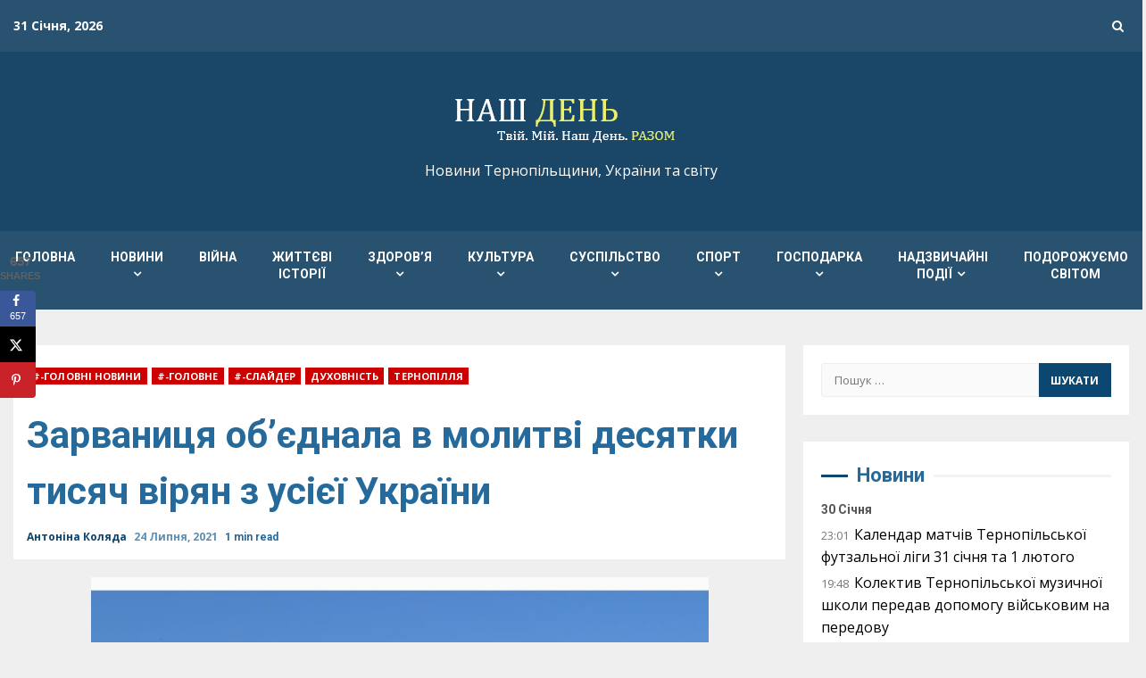

--- FILE ---
content_type: text/html; charset=UTF-8
request_url: https://nday.te.ua/zarvanytsya-objednala-v-molytvi-desyatky-tysyach-viryan-z-usijeji-ukrajiny/
body_size: 43805
content:
<!doctype html>
<html lang="uk" itemscope itemtype="https://schema.org/BlogPosting">
<head>
    <meta charset="UTF-8">
    <meta name="viewport" content="width=device-width, initial-scale=1">
    <link rel="profile" href="http://gmpg.org/xfn/11">

    <meta name='robots' content='index, follow, max-image-preview:large, max-snippet:-1, max-video-preview:-1' />
<!-- Google (gtag.js) DataLayer режиму згоди, доданого Site Kit -->
<script type="text/javascript" id="google_gtagjs-js-consent-mode-data-layer">
/* <![CDATA[ */
window.dataLayer = window.dataLayer || [];function gtag(){dataLayer.push(arguments);}
gtag('consent', 'default', {"ad_personalization":"denied","ad_storage":"denied","ad_user_data":"denied","analytics_storage":"denied","functionality_storage":"denied","security_storage":"denied","personalization_storage":"denied","region":["AT","BE","BG","CH","CY","CZ","DE","DK","EE","ES","FI","FR","GB","GR","HR","HU","IE","IS","IT","LI","LT","LU","LV","MT","NL","NO","PL","PT","RO","SE","SI","SK"],"wait_for_update":500});
window._googlesitekitConsentCategoryMap = {"statistics":["analytics_storage"],"marketing":["ad_storage","ad_user_data","ad_personalization"],"functional":["functionality_storage","security_storage"],"preferences":["personalization_storage"]};
window._googlesitekitConsents = {"ad_personalization":"denied","ad_storage":"denied","ad_user_data":"denied","analytics_storage":"denied","functionality_storage":"denied","security_storage":"denied","personalization_storage":"denied","region":["AT","BE","BG","CH","CY","CZ","DE","DK","EE","ES","FI","FR","GB","GR","HR","HU","IE","IS","IT","LI","LT","LU","LV","MT","NL","NO","PL","PT","RO","SE","SI","SK"],"wait_for_update":500};
/* ]]> */
</script>
<!-- Закінчення тегу Google (gtag.js) DataLayer режиму згоди, доданого Site Kit -->

	<!-- This site is optimized with the Yoast SEO plugin v26.7 - https://yoast.com/wordpress/plugins/seo/ -->
	<title>Зарваниця об’єднала в молитві десятки тисяч вірян з усієї України -</title>
	<link rel="canonical" href="https://nday.te.ua/zarvanytsya-objednala-v-molytvi-desyatky-tysyach-viryan-z-usijeji-ukrajiny/" />
	<meta name="twitter:card" content="summary_large_image" />
	<meta name="twitter:title" content="Зарваниця об’єднала в молитві десятки тисяч вірян з усієї України -" />
	<meta name="twitter:description" content="Вперше з початку пандемії в Марійському духовному центрі на Тернопільщині відбулася загальнонаціональна прощаМинулих вихідних Зарваниця прийняла десятки тисяч" />
	<meta name="twitter:image" content="https://nday.te.ua/wp-content/uploads/2021/07/IMG_20210724_183031.jpg" />
	<meta name="twitter:creator" content="@ndayte" />
	<meta name="twitter:site" content="@ndayte" />
	<meta name="twitter:label1" content="Написано" />
	<meta name="twitter:data1" content="Антоніна Коляда" />
	<script type="application/ld+json" class="yoast-schema-graph">{"@context":"https://schema.org","@graph":[{"@type":"Article","@id":"https://nday.te.ua/zarvanytsya-objednala-v-molytvi-desyatky-tysyach-viryan-z-usijeji-ukrajiny/#article","isPartOf":{"@id":"https://nday.te.ua/zarvanytsya-objednala-v-molytvi-desyatky-tysyach-viryan-z-usijeji-ukrajiny/"},"author":{"name":"Антоніна Коляда","@id":"https://nday.te.ua/#/schema/person/87a2087b51c6eb566ea4124540c7937a"},"headline":"Зарваниця об’єднала в молитві десятки тисяч вірян з усієї України","datePublished":"2021-07-24T15:40:48+00:00","dateModified":"2021-07-24T15:40:53+00:00","mainEntityOfPage":{"@id":"https://nday.te.ua/zarvanytsya-objednala-v-molytvi-desyatky-tysyach-viryan-z-usijeji-ukrajiny/"},"wordCount":880,"commentCount":0,"publisher":{"@id":"https://nday.te.ua/#organization"},"image":{"@id":"https://nday.te.ua/zarvanytsya-objednala-v-molytvi-desyatky-tysyach-viryan-z-usijeji-ukrajiny/#primaryimage"},"thumbnailUrl":"https://nday.te.ua/wp-content/uploads/2021/07/IMG_20210724_183031.jpg","articleSection":["#-ГОЛОВНІ НОВИНИ","#-ГОЛОВНЕ","#-СЛАЙДЕР","Духовність","Тернопілля"],"inLanguage":"uk","potentialAction":[{"@type":"CommentAction","name":"Comment","target":["https://nday.te.ua/zarvanytsya-objednala-v-molytvi-desyatky-tysyach-viryan-z-usijeji-ukrajiny/#respond"]}]},{"@type":"WebPage","@id":"https://nday.te.ua/zarvanytsya-objednala-v-molytvi-desyatky-tysyach-viryan-z-usijeji-ukrajiny/","url":"https://nday.te.ua/zarvanytsya-objednala-v-molytvi-desyatky-tysyach-viryan-z-usijeji-ukrajiny/","name":"Зарваниця об’єднала в молитві десятки тисяч вірян з усієї України -","isPartOf":{"@id":"https://nday.te.ua/#website"},"primaryImageOfPage":{"@id":"https://nday.te.ua/zarvanytsya-objednala-v-molytvi-desyatky-tysyach-viryan-z-usijeji-ukrajiny/#primaryimage"},"image":{"@id":"https://nday.te.ua/zarvanytsya-objednala-v-molytvi-desyatky-tysyach-viryan-z-usijeji-ukrajiny/#primaryimage"},"thumbnailUrl":"https://nday.te.ua/wp-content/uploads/2021/07/IMG_20210724_183031.jpg","datePublished":"2021-07-24T15:40:48+00:00","dateModified":"2021-07-24T15:40:53+00:00","breadcrumb":{"@id":"https://nday.te.ua/zarvanytsya-objednala-v-molytvi-desyatky-tysyach-viryan-z-usijeji-ukrajiny/#breadcrumb"},"inLanguage":"uk","potentialAction":[{"@type":"ReadAction","target":["https://nday.te.ua/zarvanytsya-objednala-v-molytvi-desyatky-tysyach-viryan-z-usijeji-ukrajiny/"]}]},{"@type":"ImageObject","inLanguage":"uk","@id":"https://nday.te.ua/zarvanytsya-objednala-v-molytvi-desyatky-tysyach-viryan-z-usijeji-ukrajiny/#primaryimage","url":"https://nday.te.ua/wp-content/uploads/2021/07/IMG_20210724_183031.jpg","contentUrl":"https://nday.te.ua/wp-content/uploads/2021/07/IMG_20210724_183031.jpg","width":800,"height":559},{"@type":"BreadcrumbList","@id":"https://nday.te.ua/zarvanytsya-objednala-v-molytvi-desyatky-tysyach-viryan-z-usijeji-ukrajiny/#breadcrumb","itemListElement":[{"@type":"ListItem","position":1,"name":"Головна Сторінка","item":"https://nday.te.ua/"},{"@type":"ListItem","position":2,"name":"Зарваниця об’єднала в молитві десятки тисяч вірян з усієї України"}]},{"@type":"WebSite","@id":"https://nday.te.ua/#website","url":"https://nday.te.ua/","name":"Газета &quot;Наш День&quot;","description":"Новини Тернопільщини, України та світу","publisher":{"@id":"https://nday.te.ua/#organization"},"potentialAction":[{"@type":"SearchAction","target":{"@type":"EntryPoint","urlTemplate":"https://nday.te.ua/?s={search_term_string}"},"query-input":{"@type":"PropertyValueSpecification","valueRequired":true,"valueName":"search_term_string"}}],"inLanguage":"uk"},{"@type":"Organization","@id":"https://nday.te.ua/#organization","name":"Наш ДЕНЬ","url":"https://nday.te.ua/","logo":{"@type":"ImageObject","inLanguage":"uk","@id":"https://nday.te.ua/#/schema/logo/image/","url":"https://nday.te.ua/wp-content/uploads/2025/10/logo3.png","contentUrl":"https://nday.te.ua/wp-content/uploads/2025/10/logo3.png","width":280,"height":86,"caption":"Наш ДЕНЬ"},"image":{"@id":"https://nday.te.ua/#/schema/logo/image/"},"sameAs":["https://www.facebook.com/nday.media/","https://x.com/ndayte","https://m.youtube.com/channel/UCyQN11fNfHGZi20loSQ-SWA?view_as=subscriber"]},{"@type":"Person","@id":"https://nday.te.ua/#/schema/person/87a2087b51c6eb566ea4124540c7937a","name":"Антоніна Коляда","image":{"@type":"ImageObject","inLanguage":"uk","@id":"https://nday.te.ua/#/schema/person/image/","url":"https://secure.gravatar.com/avatar/219839945437649156bfd76171726831551bc9cc78a6cb16c398b716e7b52b26?s=96&d=mm&r=g","contentUrl":"https://secure.gravatar.com/avatar/219839945437649156bfd76171726831551bc9cc78a6cb16c398b716e7b52b26?s=96&d=mm&r=g","caption":"Антоніна Коляда"},"description":"журналіст, газета \"Наш ДЕНЬ\"","url":"https://nday.te.ua/author/nday-tonja/"}]}</script>
	<!-- / Yoast SEO plugin. -->


<link rel='dns-prefetch' href='//www.googletagmanager.com' />
<link rel='dns-prefetch' href='//fonts.googleapis.com' />
<link rel='dns-prefetch' href='//pagead2.googlesyndication.com' />
<link rel="alternate" type="application/rss+xml" title=" &raquo; стрічка" href="https://nday.te.ua/feed/" />
<link rel="alternate" type="application/rss+xml" title=" &raquo; Канал коментарів" href="https://nday.te.ua/comments/feed/" />
<link rel="alternate" type="application/rss+xml" title=" &raquo; Зарваниця об’єднала в молитві десятки тисяч вірян з усієї України Канал коментарів" href="https://nday.te.ua/zarvanytsya-objednala-v-molytvi-desyatky-tysyach-viryan-z-usijeji-ukrajiny/feed/" />
<link rel="alternate" title="oEmbed (JSON)" type="application/json+oembed" href="https://nday.te.ua/wp-json/oembed/1.0/embed?url=https%3A%2F%2Fnday.te.ua%2Fzarvanytsya-objednala-v-molytvi-desyatky-tysyach-viryan-z-usijeji-ukrajiny%2F" />
<link rel="alternate" title="oEmbed (XML)" type="text/xml+oembed" href="https://nday.te.ua/wp-json/oembed/1.0/embed?url=https%3A%2F%2Fnday.te.ua%2Fzarvanytsya-objednala-v-molytvi-desyatky-tysyach-viryan-z-usijeji-ukrajiny%2F&#038;format=xml" />
<style id='wp-img-auto-sizes-contain-inline-css' type='text/css'>
img:is([sizes=auto i],[sizes^="auto," i]){contain-intrinsic-size:3000px 1500px}
/*# sourceURL=wp-img-auto-sizes-contain-inline-css */
</style>

<link rel='stylesheet' id='latest-posts-block-fontawesome-front-css' href='https://nday.te.ua/wp-content/plugins/latest-posts-block-lite/src/assets/fontawesome/css/all.css?ver=1765808767' type='text/css' media='all' />
<link rel='stylesheet' id='latest-posts-block-frontend-block-style-css-css' href='https://nday.te.ua/wp-content/plugins/latest-posts-block-lite/dist/blocks.style.build.css?ver=6.9' type='text/css' media='all' />
<link rel='stylesheet' id='magic-content-box-blocks-fontawesome-front-css' href='https://nday.te.ua/wp-content/plugins/magic-content-box-lite/src/assets/fontawesome/css/all.css?ver=1765808769' type='text/css' media='all' />
<link rel='stylesheet' id='magic-content-box-frontend-block-style-css-css' href='https://nday.te.ua/wp-content/plugins/magic-content-box-lite/dist/blocks.style.build.css?ver=6.9' type='text/css' media='all' />
<style id='wp-emoji-styles-inline-css' type='text/css'>

	img.wp-smiley, img.emoji {
		display: inline !important;
		border: none !important;
		box-shadow: none !important;
		height: 1em !important;
		width: 1em !important;
		margin: 0 0.07em !important;
		vertical-align: -0.1em !important;
		background: none !important;
		padding: 0 !important;
	}
/*# sourceURL=wp-emoji-styles-inline-css */
</style>
<link rel='stylesheet' id='wp-block-library-css' href='https://nday.te.ua/wp-includes/css/dist/block-library/style.min.css?ver=6.9' type='text/css' media='all' />
<style id='wp-block-gallery-inline-css' type='text/css'>
.blocks-gallery-grid:not(.has-nested-images),.wp-block-gallery:not(.has-nested-images){display:flex;flex-wrap:wrap;list-style-type:none;margin:0;padding:0}.blocks-gallery-grid:not(.has-nested-images) .blocks-gallery-image,.blocks-gallery-grid:not(.has-nested-images) .blocks-gallery-item,.wp-block-gallery:not(.has-nested-images) .blocks-gallery-image,.wp-block-gallery:not(.has-nested-images) .blocks-gallery-item{display:flex;flex-direction:column;flex-grow:1;justify-content:center;margin:0 1em 1em 0;position:relative;width:calc(50% - 1em)}.blocks-gallery-grid:not(.has-nested-images) .blocks-gallery-image:nth-of-type(2n),.blocks-gallery-grid:not(.has-nested-images) .blocks-gallery-item:nth-of-type(2n),.wp-block-gallery:not(.has-nested-images) .blocks-gallery-image:nth-of-type(2n),.wp-block-gallery:not(.has-nested-images) .blocks-gallery-item:nth-of-type(2n){margin-right:0}.blocks-gallery-grid:not(.has-nested-images) .blocks-gallery-image figure,.blocks-gallery-grid:not(.has-nested-images) .blocks-gallery-item figure,.wp-block-gallery:not(.has-nested-images) .blocks-gallery-image figure,.wp-block-gallery:not(.has-nested-images) .blocks-gallery-item figure{align-items:flex-end;display:flex;height:100%;justify-content:flex-start;margin:0}.blocks-gallery-grid:not(.has-nested-images) .blocks-gallery-image img,.blocks-gallery-grid:not(.has-nested-images) .blocks-gallery-item img,.wp-block-gallery:not(.has-nested-images) .blocks-gallery-image img,.wp-block-gallery:not(.has-nested-images) .blocks-gallery-item img{display:block;height:auto;max-width:100%;width:auto}.blocks-gallery-grid:not(.has-nested-images) .blocks-gallery-image figcaption,.blocks-gallery-grid:not(.has-nested-images) .blocks-gallery-item figcaption,.wp-block-gallery:not(.has-nested-images) .blocks-gallery-image figcaption,.wp-block-gallery:not(.has-nested-images) .blocks-gallery-item figcaption{background:linear-gradient(0deg,#000000b3,#0000004d 70%,#0000);bottom:0;box-sizing:border-box;color:#fff;font-size:.8em;margin:0;max-height:100%;overflow:auto;padding:3em .77em .7em;position:absolute;text-align:center;width:100%;z-index:2}.blocks-gallery-grid:not(.has-nested-images) .blocks-gallery-image figcaption img,.blocks-gallery-grid:not(.has-nested-images) .blocks-gallery-item figcaption img,.wp-block-gallery:not(.has-nested-images) .blocks-gallery-image figcaption img,.wp-block-gallery:not(.has-nested-images) .blocks-gallery-item figcaption img{display:inline}.blocks-gallery-grid:not(.has-nested-images) figcaption,.wp-block-gallery:not(.has-nested-images) figcaption{flex-grow:1}.blocks-gallery-grid:not(.has-nested-images).is-cropped .blocks-gallery-image a,.blocks-gallery-grid:not(.has-nested-images).is-cropped .blocks-gallery-image img,.blocks-gallery-grid:not(.has-nested-images).is-cropped .blocks-gallery-item a,.blocks-gallery-grid:not(.has-nested-images).is-cropped .blocks-gallery-item img,.wp-block-gallery:not(.has-nested-images).is-cropped .blocks-gallery-image a,.wp-block-gallery:not(.has-nested-images).is-cropped .blocks-gallery-image img,.wp-block-gallery:not(.has-nested-images).is-cropped .blocks-gallery-item a,.wp-block-gallery:not(.has-nested-images).is-cropped .blocks-gallery-item img{flex:1;height:100%;object-fit:cover;width:100%}.blocks-gallery-grid:not(.has-nested-images).columns-1 .blocks-gallery-image,.blocks-gallery-grid:not(.has-nested-images).columns-1 .blocks-gallery-item,.wp-block-gallery:not(.has-nested-images).columns-1 .blocks-gallery-image,.wp-block-gallery:not(.has-nested-images).columns-1 .blocks-gallery-item{margin-right:0;width:100%}@media (min-width:600px){.blocks-gallery-grid:not(.has-nested-images).columns-3 .blocks-gallery-image,.blocks-gallery-grid:not(.has-nested-images).columns-3 .blocks-gallery-item,.wp-block-gallery:not(.has-nested-images).columns-3 .blocks-gallery-image,.wp-block-gallery:not(.has-nested-images).columns-3 .blocks-gallery-item{margin-right:1em;width:calc(33.33333% - .66667em)}.blocks-gallery-grid:not(.has-nested-images).columns-4 .blocks-gallery-image,.blocks-gallery-grid:not(.has-nested-images).columns-4 .blocks-gallery-item,.wp-block-gallery:not(.has-nested-images).columns-4 .blocks-gallery-image,.wp-block-gallery:not(.has-nested-images).columns-4 .blocks-gallery-item{margin-right:1em;width:calc(25% - .75em)}.blocks-gallery-grid:not(.has-nested-images).columns-5 .blocks-gallery-image,.blocks-gallery-grid:not(.has-nested-images).columns-5 .blocks-gallery-item,.wp-block-gallery:not(.has-nested-images).columns-5 .blocks-gallery-image,.wp-block-gallery:not(.has-nested-images).columns-5 .blocks-gallery-item{margin-right:1em;width:calc(20% - .8em)}.blocks-gallery-grid:not(.has-nested-images).columns-6 .blocks-gallery-image,.blocks-gallery-grid:not(.has-nested-images).columns-6 .blocks-gallery-item,.wp-block-gallery:not(.has-nested-images).columns-6 .blocks-gallery-image,.wp-block-gallery:not(.has-nested-images).columns-6 .blocks-gallery-item{margin-right:1em;width:calc(16.66667% - .83333em)}.blocks-gallery-grid:not(.has-nested-images).columns-7 .blocks-gallery-image,.blocks-gallery-grid:not(.has-nested-images).columns-7 .blocks-gallery-item,.wp-block-gallery:not(.has-nested-images).columns-7 .blocks-gallery-image,.wp-block-gallery:not(.has-nested-images).columns-7 .blocks-gallery-item{margin-right:1em;width:calc(14.28571% - .85714em)}.blocks-gallery-grid:not(.has-nested-images).columns-8 .blocks-gallery-image,.blocks-gallery-grid:not(.has-nested-images).columns-8 .blocks-gallery-item,.wp-block-gallery:not(.has-nested-images).columns-8 .blocks-gallery-image,.wp-block-gallery:not(.has-nested-images).columns-8 .blocks-gallery-item{margin-right:1em;width:calc(12.5% - .875em)}.blocks-gallery-grid:not(.has-nested-images).columns-1 .blocks-gallery-image:nth-of-type(1n),.blocks-gallery-grid:not(.has-nested-images).columns-1 .blocks-gallery-item:nth-of-type(1n),.blocks-gallery-grid:not(.has-nested-images).columns-2 .blocks-gallery-image:nth-of-type(2n),.blocks-gallery-grid:not(.has-nested-images).columns-2 .blocks-gallery-item:nth-of-type(2n),.blocks-gallery-grid:not(.has-nested-images).columns-3 .blocks-gallery-image:nth-of-type(3n),.blocks-gallery-grid:not(.has-nested-images).columns-3 .blocks-gallery-item:nth-of-type(3n),.blocks-gallery-grid:not(.has-nested-images).columns-4 .blocks-gallery-image:nth-of-type(4n),.blocks-gallery-grid:not(.has-nested-images).columns-4 .blocks-gallery-item:nth-of-type(4n),.blocks-gallery-grid:not(.has-nested-images).columns-5 .blocks-gallery-image:nth-of-type(5n),.blocks-gallery-grid:not(.has-nested-images).columns-5 .blocks-gallery-item:nth-of-type(5n),.blocks-gallery-grid:not(.has-nested-images).columns-6 .blocks-gallery-image:nth-of-type(6n),.blocks-gallery-grid:not(.has-nested-images).columns-6 .blocks-gallery-item:nth-of-type(6n),.blocks-gallery-grid:not(.has-nested-images).columns-7 .blocks-gallery-image:nth-of-type(7n),.blocks-gallery-grid:not(.has-nested-images).columns-7 .blocks-gallery-item:nth-of-type(7n),.blocks-gallery-grid:not(.has-nested-images).columns-8 .blocks-gallery-image:nth-of-type(8n),.blocks-gallery-grid:not(.has-nested-images).columns-8 .blocks-gallery-item:nth-of-type(8n),.wp-block-gallery:not(.has-nested-images).columns-1 .blocks-gallery-image:nth-of-type(1n),.wp-block-gallery:not(.has-nested-images).columns-1 .blocks-gallery-item:nth-of-type(1n),.wp-block-gallery:not(.has-nested-images).columns-2 .blocks-gallery-image:nth-of-type(2n),.wp-block-gallery:not(.has-nested-images).columns-2 .blocks-gallery-item:nth-of-type(2n),.wp-block-gallery:not(.has-nested-images).columns-3 .blocks-gallery-image:nth-of-type(3n),.wp-block-gallery:not(.has-nested-images).columns-3 .blocks-gallery-item:nth-of-type(3n),.wp-block-gallery:not(.has-nested-images).columns-4 .blocks-gallery-image:nth-of-type(4n),.wp-block-gallery:not(.has-nested-images).columns-4 .blocks-gallery-item:nth-of-type(4n),.wp-block-gallery:not(.has-nested-images).columns-5 .blocks-gallery-image:nth-of-type(5n),.wp-block-gallery:not(.has-nested-images).columns-5 .blocks-gallery-item:nth-of-type(5n),.wp-block-gallery:not(.has-nested-images).columns-6 .blocks-gallery-image:nth-of-type(6n),.wp-block-gallery:not(.has-nested-images).columns-6 .blocks-gallery-item:nth-of-type(6n),.wp-block-gallery:not(.has-nested-images).columns-7 .blocks-gallery-image:nth-of-type(7n),.wp-block-gallery:not(.has-nested-images).columns-7 .blocks-gallery-item:nth-of-type(7n),.wp-block-gallery:not(.has-nested-images).columns-8 .blocks-gallery-image:nth-of-type(8n),.wp-block-gallery:not(.has-nested-images).columns-8 .blocks-gallery-item:nth-of-type(8n){margin-right:0}}.blocks-gallery-grid:not(.has-nested-images) .blocks-gallery-image:last-child,.blocks-gallery-grid:not(.has-nested-images) .blocks-gallery-item:last-child,.wp-block-gallery:not(.has-nested-images) .blocks-gallery-image:last-child,.wp-block-gallery:not(.has-nested-images) .blocks-gallery-item:last-child{margin-right:0}.blocks-gallery-grid:not(.has-nested-images).alignleft,.blocks-gallery-grid:not(.has-nested-images).alignright,.wp-block-gallery:not(.has-nested-images).alignleft,.wp-block-gallery:not(.has-nested-images).alignright{max-width:420px;width:100%}.blocks-gallery-grid:not(.has-nested-images).aligncenter .blocks-gallery-item figure,.wp-block-gallery:not(.has-nested-images).aligncenter .blocks-gallery-item figure{justify-content:center}.wp-block-gallery:not(.is-cropped) .blocks-gallery-item{align-self:flex-start}figure.wp-block-gallery.has-nested-images{align-items:normal}.wp-block-gallery.has-nested-images figure.wp-block-image:not(#individual-image){margin:0;width:calc(50% - var(--wp--style--unstable-gallery-gap, 16px)/2)}.wp-block-gallery.has-nested-images figure.wp-block-image{box-sizing:border-box;display:flex;flex-direction:column;flex-grow:1;justify-content:center;max-width:100%;position:relative}.wp-block-gallery.has-nested-images figure.wp-block-image>a,.wp-block-gallery.has-nested-images figure.wp-block-image>div{flex-direction:column;flex-grow:1;margin:0}.wp-block-gallery.has-nested-images figure.wp-block-image img{display:block;height:auto;max-width:100%!important;width:auto}.wp-block-gallery.has-nested-images figure.wp-block-image figcaption,.wp-block-gallery.has-nested-images figure.wp-block-image:has(figcaption):before{bottom:0;left:0;max-height:100%;position:absolute;right:0}.wp-block-gallery.has-nested-images figure.wp-block-image:has(figcaption):before{backdrop-filter:blur(3px);content:"";height:100%;-webkit-mask-image:linear-gradient(0deg,#000 20%,#0000);mask-image:linear-gradient(0deg,#000 20%,#0000);max-height:40%;pointer-events:none}.wp-block-gallery.has-nested-images figure.wp-block-image figcaption{box-sizing:border-box;color:#fff;font-size:13px;margin:0;overflow:auto;padding:1em;text-align:center;text-shadow:0 0 1.5px #000}.wp-block-gallery.has-nested-images figure.wp-block-image figcaption::-webkit-scrollbar{height:12px;width:12px}.wp-block-gallery.has-nested-images figure.wp-block-image figcaption::-webkit-scrollbar-track{background-color:initial}.wp-block-gallery.has-nested-images figure.wp-block-image figcaption::-webkit-scrollbar-thumb{background-clip:padding-box;background-color:initial;border:3px solid #0000;border-radius:8px}.wp-block-gallery.has-nested-images figure.wp-block-image figcaption:focus-within::-webkit-scrollbar-thumb,.wp-block-gallery.has-nested-images figure.wp-block-image figcaption:focus::-webkit-scrollbar-thumb,.wp-block-gallery.has-nested-images figure.wp-block-image figcaption:hover::-webkit-scrollbar-thumb{background-color:#fffc}.wp-block-gallery.has-nested-images figure.wp-block-image figcaption{scrollbar-color:#0000 #0000;scrollbar-gutter:stable both-edges;scrollbar-width:thin}.wp-block-gallery.has-nested-images figure.wp-block-image figcaption:focus,.wp-block-gallery.has-nested-images figure.wp-block-image figcaption:focus-within,.wp-block-gallery.has-nested-images figure.wp-block-image figcaption:hover{scrollbar-color:#fffc #0000}.wp-block-gallery.has-nested-images figure.wp-block-image figcaption{will-change:transform}@media (hover:none){.wp-block-gallery.has-nested-images figure.wp-block-image figcaption{scrollbar-color:#fffc #0000}}.wp-block-gallery.has-nested-images figure.wp-block-image figcaption{background:linear-gradient(0deg,#0006,#0000)}.wp-block-gallery.has-nested-images figure.wp-block-image figcaption img{display:inline}.wp-block-gallery.has-nested-images figure.wp-block-image figcaption a{color:inherit}.wp-block-gallery.has-nested-images figure.wp-block-image.has-custom-border img{box-sizing:border-box}.wp-block-gallery.has-nested-images figure.wp-block-image.has-custom-border>a,.wp-block-gallery.has-nested-images figure.wp-block-image.has-custom-border>div,.wp-block-gallery.has-nested-images figure.wp-block-image.is-style-rounded>a,.wp-block-gallery.has-nested-images figure.wp-block-image.is-style-rounded>div{flex:1 1 auto}.wp-block-gallery.has-nested-images figure.wp-block-image.has-custom-border figcaption,.wp-block-gallery.has-nested-images figure.wp-block-image.is-style-rounded figcaption{background:none;color:inherit;flex:initial;margin:0;padding:10px 10px 9px;position:relative;text-shadow:none}.wp-block-gallery.has-nested-images figure.wp-block-image.has-custom-border:before,.wp-block-gallery.has-nested-images figure.wp-block-image.is-style-rounded:before{content:none}.wp-block-gallery.has-nested-images figcaption{flex-basis:100%;flex-grow:1;text-align:center}.wp-block-gallery.has-nested-images:not(.is-cropped) figure.wp-block-image:not(#individual-image){margin-bottom:auto;margin-top:0}.wp-block-gallery.has-nested-images.is-cropped figure.wp-block-image:not(#individual-image){align-self:inherit}.wp-block-gallery.has-nested-images.is-cropped figure.wp-block-image:not(#individual-image)>a,.wp-block-gallery.has-nested-images.is-cropped figure.wp-block-image:not(#individual-image)>div:not(.components-drop-zone){display:flex}.wp-block-gallery.has-nested-images.is-cropped figure.wp-block-image:not(#individual-image) a,.wp-block-gallery.has-nested-images.is-cropped figure.wp-block-image:not(#individual-image) img{flex:1 0 0%;height:100%;object-fit:cover;width:100%}.wp-block-gallery.has-nested-images.columns-1 figure.wp-block-image:not(#individual-image){width:100%}@media (min-width:600px){.wp-block-gallery.has-nested-images.columns-3 figure.wp-block-image:not(#individual-image){width:calc(33.33333% - var(--wp--style--unstable-gallery-gap, 16px)*.66667)}.wp-block-gallery.has-nested-images.columns-4 figure.wp-block-image:not(#individual-image){width:calc(25% - var(--wp--style--unstable-gallery-gap, 16px)*.75)}.wp-block-gallery.has-nested-images.columns-5 figure.wp-block-image:not(#individual-image){width:calc(20% - var(--wp--style--unstable-gallery-gap, 16px)*.8)}.wp-block-gallery.has-nested-images.columns-6 figure.wp-block-image:not(#individual-image){width:calc(16.66667% - var(--wp--style--unstable-gallery-gap, 16px)*.83333)}.wp-block-gallery.has-nested-images.columns-7 figure.wp-block-image:not(#individual-image){width:calc(14.28571% - var(--wp--style--unstable-gallery-gap, 16px)*.85714)}.wp-block-gallery.has-nested-images.columns-8 figure.wp-block-image:not(#individual-image){width:calc(12.5% - var(--wp--style--unstable-gallery-gap, 16px)*.875)}.wp-block-gallery.has-nested-images.columns-default figure.wp-block-image:not(#individual-image){width:calc(33.33% - var(--wp--style--unstable-gallery-gap, 16px)*.66667)}.wp-block-gallery.has-nested-images.columns-default figure.wp-block-image:not(#individual-image):first-child:nth-last-child(2),.wp-block-gallery.has-nested-images.columns-default figure.wp-block-image:not(#individual-image):first-child:nth-last-child(2)~figure.wp-block-image:not(#individual-image){width:calc(50% - var(--wp--style--unstable-gallery-gap, 16px)*.5)}.wp-block-gallery.has-nested-images.columns-default figure.wp-block-image:not(#individual-image):first-child:last-child{width:100%}}.wp-block-gallery.has-nested-images.alignleft,.wp-block-gallery.has-nested-images.alignright{max-width:420px;width:100%}.wp-block-gallery.has-nested-images.aligncenter{justify-content:center}
/*# sourceURL=https://nday.te.ua/wp-includes/blocks/gallery/style.min.css */
</style>
<style id='wp-block-image-inline-css' type='text/css'>
.wp-block-image>a,.wp-block-image>figure>a{display:inline-block}.wp-block-image img{box-sizing:border-box;height:auto;max-width:100%;vertical-align:bottom}@media not (prefers-reduced-motion){.wp-block-image img.hide{visibility:hidden}.wp-block-image img.show{animation:show-content-image .4s}}.wp-block-image[style*=border-radius] img,.wp-block-image[style*=border-radius]>a{border-radius:inherit}.wp-block-image.has-custom-border img{box-sizing:border-box}.wp-block-image.aligncenter{text-align:center}.wp-block-image.alignfull>a,.wp-block-image.alignwide>a{width:100%}.wp-block-image.alignfull img,.wp-block-image.alignwide img{height:auto;width:100%}.wp-block-image .aligncenter,.wp-block-image .alignleft,.wp-block-image .alignright,.wp-block-image.aligncenter,.wp-block-image.alignleft,.wp-block-image.alignright{display:table}.wp-block-image .aligncenter>figcaption,.wp-block-image .alignleft>figcaption,.wp-block-image .alignright>figcaption,.wp-block-image.aligncenter>figcaption,.wp-block-image.alignleft>figcaption,.wp-block-image.alignright>figcaption{caption-side:bottom;display:table-caption}.wp-block-image .alignleft{float:left;margin:.5em 1em .5em 0}.wp-block-image .alignright{float:right;margin:.5em 0 .5em 1em}.wp-block-image .aligncenter{margin-left:auto;margin-right:auto}.wp-block-image :where(figcaption){margin-bottom:1em;margin-top:.5em}.wp-block-image.is-style-circle-mask img{border-radius:9999px}@supports ((-webkit-mask-image:none) or (mask-image:none)) or (-webkit-mask-image:none){.wp-block-image.is-style-circle-mask img{border-radius:0;-webkit-mask-image:url('data:image/svg+xml;utf8,<svg viewBox="0 0 100 100" xmlns="http://www.w3.org/2000/svg"><circle cx="50" cy="50" r="50"/></svg>');mask-image:url('data:image/svg+xml;utf8,<svg viewBox="0 0 100 100" xmlns="http://www.w3.org/2000/svg"><circle cx="50" cy="50" r="50"/></svg>');mask-mode:alpha;-webkit-mask-position:center;mask-position:center;-webkit-mask-repeat:no-repeat;mask-repeat:no-repeat;-webkit-mask-size:contain;mask-size:contain}}:root :where(.wp-block-image.is-style-rounded img,.wp-block-image .is-style-rounded img){border-radius:9999px}.wp-block-image figure{margin:0}.wp-lightbox-container{display:flex;flex-direction:column;position:relative}.wp-lightbox-container img{cursor:zoom-in}.wp-lightbox-container img:hover+button{opacity:1}.wp-lightbox-container button{align-items:center;backdrop-filter:blur(16px) saturate(180%);background-color:#5a5a5a40;border:none;border-radius:4px;cursor:zoom-in;display:flex;height:20px;justify-content:center;opacity:0;padding:0;position:absolute;right:16px;text-align:center;top:16px;width:20px;z-index:100}@media not (prefers-reduced-motion){.wp-lightbox-container button{transition:opacity .2s ease}}.wp-lightbox-container button:focus-visible{outline:3px auto #5a5a5a40;outline:3px auto -webkit-focus-ring-color;outline-offset:3px}.wp-lightbox-container button:hover{cursor:pointer;opacity:1}.wp-lightbox-container button:focus{opacity:1}.wp-lightbox-container button:focus,.wp-lightbox-container button:hover,.wp-lightbox-container button:not(:hover):not(:active):not(.has-background){background-color:#5a5a5a40;border:none}.wp-lightbox-overlay{box-sizing:border-box;cursor:zoom-out;height:100vh;left:0;overflow:hidden;position:fixed;top:0;visibility:hidden;width:100%;z-index:100000}.wp-lightbox-overlay .close-button{align-items:center;cursor:pointer;display:flex;justify-content:center;min-height:40px;min-width:40px;padding:0;position:absolute;right:calc(env(safe-area-inset-right) + 16px);top:calc(env(safe-area-inset-top) + 16px);z-index:5000000}.wp-lightbox-overlay .close-button:focus,.wp-lightbox-overlay .close-button:hover,.wp-lightbox-overlay .close-button:not(:hover):not(:active):not(.has-background){background:none;border:none}.wp-lightbox-overlay .lightbox-image-container{height:var(--wp--lightbox-container-height);left:50%;overflow:hidden;position:absolute;top:50%;transform:translate(-50%,-50%);transform-origin:top left;width:var(--wp--lightbox-container-width);z-index:9999999999}.wp-lightbox-overlay .wp-block-image{align-items:center;box-sizing:border-box;display:flex;height:100%;justify-content:center;margin:0;position:relative;transform-origin:0 0;width:100%;z-index:3000000}.wp-lightbox-overlay .wp-block-image img{height:var(--wp--lightbox-image-height);min-height:var(--wp--lightbox-image-height);min-width:var(--wp--lightbox-image-width);width:var(--wp--lightbox-image-width)}.wp-lightbox-overlay .wp-block-image figcaption{display:none}.wp-lightbox-overlay button{background:none;border:none}.wp-lightbox-overlay .scrim{background-color:#fff;height:100%;opacity:.9;position:absolute;width:100%;z-index:2000000}.wp-lightbox-overlay.active{visibility:visible}@media not (prefers-reduced-motion){.wp-lightbox-overlay.active{animation:turn-on-visibility .25s both}.wp-lightbox-overlay.active img{animation:turn-on-visibility .35s both}.wp-lightbox-overlay.show-closing-animation:not(.active){animation:turn-off-visibility .35s both}.wp-lightbox-overlay.show-closing-animation:not(.active) img{animation:turn-off-visibility .25s both}.wp-lightbox-overlay.zoom.active{animation:none;opacity:1;visibility:visible}.wp-lightbox-overlay.zoom.active .lightbox-image-container{animation:lightbox-zoom-in .4s}.wp-lightbox-overlay.zoom.active .lightbox-image-container img{animation:none}.wp-lightbox-overlay.zoom.active .scrim{animation:turn-on-visibility .4s forwards}.wp-lightbox-overlay.zoom.show-closing-animation:not(.active){animation:none}.wp-lightbox-overlay.zoom.show-closing-animation:not(.active) .lightbox-image-container{animation:lightbox-zoom-out .4s}.wp-lightbox-overlay.zoom.show-closing-animation:not(.active) .lightbox-image-container img{animation:none}.wp-lightbox-overlay.zoom.show-closing-animation:not(.active) .scrim{animation:turn-off-visibility .4s forwards}}@keyframes show-content-image{0%{visibility:hidden}99%{visibility:hidden}to{visibility:visible}}@keyframes turn-on-visibility{0%{opacity:0}to{opacity:1}}@keyframes turn-off-visibility{0%{opacity:1;visibility:visible}99%{opacity:0;visibility:visible}to{opacity:0;visibility:hidden}}@keyframes lightbox-zoom-in{0%{transform:translate(calc((-100vw + var(--wp--lightbox-scrollbar-width))/2 + var(--wp--lightbox-initial-left-position)),calc(-50vh + var(--wp--lightbox-initial-top-position))) scale(var(--wp--lightbox-scale))}to{transform:translate(-50%,-50%) scale(1)}}@keyframes lightbox-zoom-out{0%{transform:translate(-50%,-50%) scale(1);visibility:visible}99%{visibility:visible}to{transform:translate(calc((-100vw + var(--wp--lightbox-scrollbar-width))/2 + var(--wp--lightbox-initial-left-position)),calc(-50vh + var(--wp--lightbox-initial-top-position))) scale(var(--wp--lightbox-scale));visibility:hidden}}
/*# sourceURL=https://nday.te.ua/wp-includes/blocks/image/style.min.css */
</style>
<style id='global-styles-inline-css' type='text/css'>
:root{--wp--preset--aspect-ratio--square: 1;--wp--preset--aspect-ratio--4-3: 4/3;--wp--preset--aspect-ratio--3-4: 3/4;--wp--preset--aspect-ratio--3-2: 3/2;--wp--preset--aspect-ratio--2-3: 2/3;--wp--preset--aspect-ratio--16-9: 16/9;--wp--preset--aspect-ratio--9-16: 9/16;--wp--preset--color--black: #000000;--wp--preset--color--cyan-bluish-gray: #abb8c3;--wp--preset--color--white: #ffffff;--wp--preset--color--pale-pink: #f78da7;--wp--preset--color--vivid-red: #cf2e2e;--wp--preset--color--luminous-vivid-orange: #ff6900;--wp--preset--color--luminous-vivid-amber: #fcb900;--wp--preset--color--light-green-cyan: #7bdcb5;--wp--preset--color--vivid-green-cyan: #00d084;--wp--preset--color--pale-cyan-blue: #8ed1fc;--wp--preset--color--vivid-cyan-blue: #0693e3;--wp--preset--color--vivid-purple: #9b51e0;--wp--preset--gradient--vivid-cyan-blue-to-vivid-purple: linear-gradient(135deg,rgb(6,147,227) 0%,rgb(155,81,224) 100%);--wp--preset--gradient--light-green-cyan-to-vivid-green-cyan: linear-gradient(135deg,rgb(122,220,180) 0%,rgb(0,208,130) 100%);--wp--preset--gradient--luminous-vivid-amber-to-luminous-vivid-orange: linear-gradient(135deg,rgb(252,185,0) 0%,rgb(255,105,0) 100%);--wp--preset--gradient--luminous-vivid-orange-to-vivid-red: linear-gradient(135deg,rgb(255,105,0) 0%,rgb(207,46,46) 100%);--wp--preset--gradient--very-light-gray-to-cyan-bluish-gray: linear-gradient(135deg,rgb(238,238,238) 0%,rgb(169,184,195) 100%);--wp--preset--gradient--cool-to-warm-spectrum: linear-gradient(135deg,rgb(74,234,220) 0%,rgb(151,120,209) 20%,rgb(207,42,186) 40%,rgb(238,44,130) 60%,rgb(251,105,98) 80%,rgb(254,248,76) 100%);--wp--preset--gradient--blush-light-purple: linear-gradient(135deg,rgb(255,206,236) 0%,rgb(152,150,240) 100%);--wp--preset--gradient--blush-bordeaux: linear-gradient(135deg,rgb(254,205,165) 0%,rgb(254,45,45) 50%,rgb(107,0,62) 100%);--wp--preset--gradient--luminous-dusk: linear-gradient(135deg,rgb(255,203,112) 0%,rgb(199,81,192) 50%,rgb(65,88,208) 100%);--wp--preset--gradient--pale-ocean: linear-gradient(135deg,rgb(255,245,203) 0%,rgb(182,227,212) 50%,rgb(51,167,181) 100%);--wp--preset--gradient--electric-grass: linear-gradient(135deg,rgb(202,248,128) 0%,rgb(113,206,126) 100%);--wp--preset--gradient--midnight: linear-gradient(135deg,rgb(2,3,129) 0%,rgb(40,116,252) 100%);--wp--preset--font-size--small: 13px;--wp--preset--font-size--medium: 20px;--wp--preset--font-size--large: 36px;--wp--preset--font-size--x-large: 42px;--wp--preset--spacing--20: 0.44rem;--wp--preset--spacing--30: 0.67rem;--wp--preset--spacing--40: 1rem;--wp--preset--spacing--50: 1.5rem;--wp--preset--spacing--60: 2.25rem;--wp--preset--spacing--70: 3.38rem;--wp--preset--spacing--80: 5.06rem;--wp--preset--shadow--natural: 6px 6px 9px rgba(0, 0, 0, 0.2);--wp--preset--shadow--deep: 12px 12px 50px rgba(0, 0, 0, 0.4);--wp--preset--shadow--sharp: 6px 6px 0px rgba(0, 0, 0, 0.2);--wp--preset--shadow--outlined: 6px 6px 0px -3px rgb(255, 255, 255), 6px 6px rgb(0, 0, 0);--wp--preset--shadow--crisp: 6px 6px 0px rgb(0, 0, 0);}:where(.is-layout-flex){gap: 0.5em;}:where(.is-layout-grid){gap: 0.5em;}body .is-layout-flex{display: flex;}.is-layout-flex{flex-wrap: wrap;align-items: center;}.is-layout-flex > :is(*, div){margin: 0;}body .is-layout-grid{display: grid;}.is-layout-grid > :is(*, div){margin: 0;}:where(.wp-block-columns.is-layout-flex){gap: 2em;}:where(.wp-block-columns.is-layout-grid){gap: 2em;}:where(.wp-block-post-template.is-layout-flex){gap: 1.25em;}:where(.wp-block-post-template.is-layout-grid){gap: 1.25em;}.has-black-color{color: var(--wp--preset--color--black) !important;}.has-cyan-bluish-gray-color{color: var(--wp--preset--color--cyan-bluish-gray) !important;}.has-white-color{color: var(--wp--preset--color--white) !important;}.has-pale-pink-color{color: var(--wp--preset--color--pale-pink) !important;}.has-vivid-red-color{color: var(--wp--preset--color--vivid-red) !important;}.has-luminous-vivid-orange-color{color: var(--wp--preset--color--luminous-vivid-orange) !important;}.has-luminous-vivid-amber-color{color: var(--wp--preset--color--luminous-vivid-amber) !important;}.has-light-green-cyan-color{color: var(--wp--preset--color--light-green-cyan) !important;}.has-vivid-green-cyan-color{color: var(--wp--preset--color--vivid-green-cyan) !important;}.has-pale-cyan-blue-color{color: var(--wp--preset--color--pale-cyan-blue) !important;}.has-vivid-cyan-blue-color{color: var(--wp--preset--color--vivid-cyan-blue) !important;}.has-vivid-purple-color{color: var(--wp--preset--color--vivid-purple) !important;}.has-black-background-color{background-color: var(--wp--preset--color--black) !important;}.has-cyan-bluish-gray-background-color{background-color: var(--wp--preset--color--cyan-bluish-gray) !important;}.has-white-background-color{background-color: var(--wp--preset--color--white) !important;}.has-pale-pink-background-color{background-color: var(--wp--preset--color--pale-pink) !important;}.has-vivid-red-background-color{background-color: var(--wp--preset--color--vivid-red) !important;}.has-luminous-vivid-orange-background-color{background-color: var(--wp--preset--color--luminous-vivid-orange) !important;}.has-luminous-vivid-amber-background-color{background-color: var(--wp--preset--color--luminous-vivid-amber) !important;}.has-light-green-cyan-background-color{background-color: var(--wp--preset--color--light-green-cyan) !important;}.has-vivid-green-cyan-background-color{background-color: var(--wp--preset--color--vivid-green-cyan) !important;}.has-pale-cyan-blue-background-color{background-color: var(--wp--preset--color--pale-cyan-blue) !important;}.has-vivid-cyan-blue-background-color{background-color: var(--wp--preset--color--vivid-cyan-blue) !important;}.has-vivid-purple-background-color{background-color: var(--wp--preset--color--vivid-purple) !important;}.has-black-border-color{border-color: var(--wp--preset--color--black) !important;}.has-cyan-bluish-gray-border-color{border-color: var(--wp--preset--color--cyan-bluish-gray) !important;}.has-white-border-color{border-color: var(--wp--preset--color--white) !important;}.has-pale-pink-border-color{border-color: var(--wp--preset--color--pale-pink) !important;}.has-vivid-red-border-color{border-color: var(--wp--preset--color--vivid-red) !important;}.has-luminous-vivid-orange-border-color{border-color: var(--wp--preset--color--luminous-vivid-orange) !important;}.has-luminous-vivid-amber-border-color{border-color: var(--wp--preset--color--luminous-vivid-amber) !important;}.has-light-green-cyan-border-color{border-color: var(--wp--preset--color--light-green-cyan) !important;}.has-vivid-green-cyan-border-color{border-color: var(--wp--preset--color--vivid-green-cyan) !important;}.has-pale-cyan-blue-border-color{border-color: var(--wp--preset--color--pale-cyan-blue) !important;}.has-vivid-cyan-blue-border-color{border-color: var(--wp--preset--color--vivid-cyan-blue) !important;}.has-vivid-purple-border-color{border-color: var(--wp--preset--color--vivid-purple) !important;}.has-vivid-cyan-blue-to-vivid-purple-gradient-background{background: var(--wp--preset--gradient--vivid-cyan-blue-to-vivid-purple) !important;}.has-light-green-cyan-to-vivid-green-cyan-gradient-background{background: var(--wp--preset--gradient--light-green-cyan-to-vivid-green-cyan) !important;}.has-luminous-vivid-amber-to-luminous-vivid-orange-gradient-background{background: var(--wp--preset--gradient--luminous-vivid-amber-to-luminous-vivid-orange) !important;}.has-luminous-vivid-orange-to-vivid-red-gradient-background{background: var(--wp--preset--gradient--luminous-vivid-orange-to-vivid-red) !important;}.has-very-light-gray-to-cyan-bluish-gray-gradient-background{background: var(--wp--preset--gradient--very-light-gray-to-cyan-bluish-gray) !important;}.has-cool-to-warm-spectrum-gradient-background{background: var(--wp--preset--gradient--cool-to-warm-spectrum) !important;}.has-blush-light-purple-gradient-background{background: var(--wp--preset--gradient--blush-light-purple) !important;}.has-blush-bordeaux-gradient-background{background: var(--wp--preset--gradient--blush-bordeaux) !important;}.has-luminous-dusk-gradient-background{background: var(--wp--preset--gradient--luminous-dusk) !important;}.has-pale-ocean-gradient-background{background: var(--wp--preset--gradient--pale-ocean) !important;}.has-electric-grass-gradient-background{background: var(--wp--preset--gradient--electric-grass) !important;}.has-midnight-gradient-background{background: var(--wp--preset--gradient--midnight) !important;}.has-small-font-size{font-size: var(--wp--preset--font-size--small) !important;}.has-medium-font-size{font-size: var(--wp--preset--font-size--medium) !important;}.has-large-font-size{font-size: var(--wp--preset--font-size--large) !important;}.has-x-large-font-size{font-size: var(--wp--preset--font-size--x-large) !important;}
/*# sourceURL=global-styles-inline-css */
</style>
<style id='core-block-supports-inline-css' type='text/css'>
.wp-block-gallery.wp-block-gallery-1{--wp--style--unstable-gallery-gap:var( --wp--style--gallery-gap-default, var( --gallery-block--gutter-size, var( --wp--style--block-gap, 0.5em ) ) );gap:var( --wp--style--gallery-gap-default, var( --gallery-block--gutter-size, var( --wp--style--block-gap, 0.5em ) ) );}.wp-block-gallery.wp-block-gallery-2{--wp--style--unstable-gallery-gap:var( --wp--style--gallery-gap-default, var( --gallery-block--gutter-size, var( --wp--style--block-gap, 0.5em ) ) );gap:var( --wp--style--gallery-gap-default, var( --gallery-block--gutter-size, var( --wp--style--block-gap, 0.5em ) ) );}.wp-block-gallery.wp-block-gallery-3{--wp--style--unstable-gallery-gap:var( --wp--style--gallery-gap-default, var( --gallery-block--gutter-size, var( --wp--style--block-gap, 0.5em ) ) );gap:var( --wp--style--gallery-gap-default, var( --gallery-block--gutter-size, var( --wp--style--block-gap, 0.5em ) ) );}.wp-block-gallery.wp-block-gallery-4{--wp--style--unstable-gallery-gap:var( --wp--style--gallery-gap-default, var( --gallery-block--gutter-size, var( --wp--style--block-gap, 0.5em ) ) );gap:var( --wp--style--gallery-gap-default, var( --gallery-block--gutter-size, var( --wp--style--block-gap, 0.5em ) ) );}.wp-block-gallery.wp-block-gallery-5{--wp--style--unstable-gallery-gap:var( --wp--style--gallery-gap-default, var( --gallery-block--gutter-size, var( --wp--style--block-gap, 0.5em ) ) );gap:var( --wp--style--gallery-gap-default, var( --gallery-block--gutter-size, var( --wp--style--block-gap, 0.5em ) ) );}.wp-block-gallery.wp-block-gallery-6{--wp--style--unstable-gallery-gap:var( --wp--style--gallery-gap-default, var( --gallery-block--gutter-size, var( --wp--style--block-gap, 0.5em ) ) );gap:var( --wp--style--gallery-gap-default, var( --gallery-block--gutter-size, var( --wp--style--block-gap, 0.5em ) ) );}
/*# sourceURL=core-block-supports-inline-css */
</style>

<link rel='stylesheet' id='blockspare-frontend-block-style-css-css' href='https://nday.te.ua/wp-content/plugins/blockspare/dist/style-blocks.css?ver=6.9' type='text/css' media='all' />
<link rel='stylesheet' id='blockspare-frontend-banner-style-css-css' href='https://nday.te.ua/wp-content/plugins/blockspare/dist/style-banner_group.css?ver=6.9' type='text/css' media='all' />
<link rel='stylesheet' id='fontawesome-css' href='https://nday.te.ua/wp-content/plugins/blockspare/assets/fontawesome/css/all.css?ver=6.9' type='text/css' media='all' />
<link rel='stylesheet' id='slick-css' href='https://nday.te.ua/wp-content/plugins/blockspare/assets/slick/css/slick.css?ver=6.9' type='text/css' media='all' />
<style id='classic-theme-styles-inline-css' type='text/css'>
/*! This file is auto-generated */
.wp-block-button__link{color:#fff;background-color:#32373c;border-radius:9999px;box-shadow:none;text-decoration:none;padding:calc(.667em + 2px) calc(1.333em + 2px);font-size:1.125em}.wp-block-file__button{background:#32373c;color:#fff;text-decoration:none}
/*# sourceURL=/wp-includes/css/classic-themes.min.css */
</style>
<link rel='stylesheet' id='contact-form-7-css' href='https://nday.te.ua/wp-content/plugins/contact-form-7/includes/css/styles.css?ver=6.1.4' type='text/css' media='all' />
<link rel='stylesheet' id='ppress-frontend-css' href='https://nday.te.ua/wp-content/plugins/wp-user-avatar/assets/css/frontend.min.css?ver=4.16.8' type='text/css' media='all' />
<link rel='stylesheet' id='ppress-flatpickr-css' href='https://nday.te.ua/wp-content/plugins/wp-user-avatar/assets/flatpickr/flatpickr.min.css?ver=4.16.8' type='text/css' media='all' />
<link rel='stylesheet' id='ppress-select2-css' href='https://nday.te.ua/wp-content/plugins/wp-user-avatar/assets/select2/select2.min.css?ver=6.9' type='text/css' media='all' />
<link rel='stylesheet' id='wpgeo-mn-style-css' href='https://nday.te.ua/wp-content/plugins/geodirectory-multinews/css/geo.css?ver=all' type='text/css' media='all' />
<link rel='stylesheet' id='tptn-style-left-thumbs-css' href='https://nday.te.ua/wp-content/plugins/top-10/css/left-thumbs.min.css?ver=4.1.1' type='text/css' media='all' />
<style id='tptn-style-left-thumbs-inline-css' type='text/css'>

			.tptn-left-thumbs a {
				width: 50px;
				height: 50px;
				text-decoration: none;
			}
			.tptn-left-thumbs img {
				width: 50px;
				max-height: 50px;
				margin: auto;
			}
			.tptn-left-thumbs .tptn_title {
				width: 100%;
			}
			
/*# sourceURL=tptn-style-left-thumbs-inline-css */
</style>
<link rel='stylesheet' id='parent-style-css' href='https://nday.te.ua/wp-content/themes/kreeti/style.css?ver=6.9' type='text/css' media='all' />
<link rel='stylesheet' id='child-style-css' href='https://nday.te.ua/wp-content/themes/nday/style.css?ver=1.0.0' type='text/css' media='all' />
<link rel='stylesheet' id='font-awesome-css' href='https://nday.te.ua/wp-content/themes/kreeti/assets/font-awesome/css/font-awesome.min.css?ver=6.9' type='text/css' media='all' />
<link rel='stylesheet' id='bootstrap-css' href='https://nday.te.ua/wp-content/themes/kreeti/assets/bootstrap/css/bootstrap.min.css?ver=6.9' type='text/css' media='all' />
<link rel='stylesheet' id='slick-css-css' href='https://nday.te.ua/wp-content/themes/kreeti/assets/slick/css/slick.min.css?ver=6.9' type='text/css' media='all' />
<link rel='stylesheet' id='sidr-css' href='https://nday.te.ua/wp-content/themes/kreeti/assets/sidr/css/jquery.sidr.dark.css?ver=6.9' type='text/css' media='all' />
<link rel='stylesheet' id='magnific-popup-css' href='https://nday.te.ua/wp-content/themes/kreeti/assets/magnific-popup/magnific-popup.css?ver=6.9' type='text/css' media='all' />
<link rel='stylesheet' id='kreeti-google-fonts-css' href='https://fonts.googleapis.com/css?family=Roboto:100,300,400,500,700|Open%20Sans:400,400italic,600,700|Roboto:100,300,400,500,700&#038;subset=latin,latin-ext' type='text/css' media='all' />
<link rel='stylesheet' id='kreeti-style-css' href='https://nday.te.ua/wp-content/themes/nday/style.css?ver=6.9' type='text/css' media='all' />
<style id='kreeti-style-inline-css' type='text/css'>


                    
            body.aft-default-mode .kreeti-header .top-header{
            background-color: #285270;
            }

        
        
            body.aft-default-mode .kreeti-header.header-layout-centered .search-icon:visited,
            body.aft-default-mode .kreeti-header.header-layout-centered .search-icon:hover,
            body.aft-default-mode .kreeti-header.header-layout-centered .search-icon:focus,
            body.aft-default-mode .kreeti-header.header-layout-centered .search-icon:active,
            body.aft-default-mode .kreeti-header.header-layout-centered .search-icon,
            body.aft-default-mode .kreeti-header .date-bar-left,
            body.aft-default-mode .kreeti-header .top-header{
            color: #ffffff;
            }

            body.aft-default-mode .header-layout-compressed-full .offcanvas-menu span,
            body.aft-default-mode .header-layout-centered .offcanvas-menu span{
            background-color: #ffffff;
            }

            body.aft-default-mode .kreeti-header .aft-small-social-menu ul li a{
            color: #ffffff !important;
            }

        
                    body.aft-default-mode .main-navigation .menu .menu-mobile li a,
            body.aft-default-mode .author-links a,
            body.aft-default-mode .main-navigation ul.children li a,
            body.aft-default-mode .nav-links a,
            body.aft-default-mode .insta-feed-head a,
            body.aft-default-mode .site-footer .insta-feed-head a,
            body.aft-default-mode .main-navigation ul .sub-menu li a,
            body.aft-default-mode .read-details .entry-meta span,
            body.aft-default-mode .aft-comment-view-share > span > a,
            body.aft-default-mode h4.af-author-display-name,
            body.aft-default-mode #wp-calendar caption,
            body.aft-default-mode .wp-block-image figcaption,
            body.aft-default-mode ul.trail-items li a,
            .entry-content > [class*="wp-block-"] a:not(.has-text-color):hover,
            .entry-content > ol a:hover,
            .entry-content > ul a:hover,
            .entry-content > p a:hover,
            body.aft-default-mode #sidr,
            body.aft-default-mode {
                color: #256a9a;
            }
            .entry-content > [class*="wp-block-"] a:not(.has-text-color):hover,
            .entry-content > ol a:hover,
            .entry-content > ul a:hover,
            .entry-content > p a:hover{
                border-color: #256a9a;
            }
            @media only screen and (max-width: 992px){
                body.aft-default-mode .main-navigation .menu .menu-mobile li a i:before, .main-navigation .menu .menu-mobile li a i:after {
                background-color: #256a9a;
                }
            }

        
                    body.aft-default-mode.woocommerce span.onsale,
            body.aft-dark-mode input[type="button"],
            body.aft-dark-mode input[type="reset"],
            body.aft-dark-mode input[type="submit"],
            body.aft-dark-mode .inner-suscribe input[type=submit],
            body.aft-default-mode input[type="button"],
            body.aft-default-mode input[type="reset"],
            body.aft-default-mode input[type="submit"],
            body.aft-default-mode .inner-suscribe input[type=submit],
            body .af-post-format i,
            body .btn-style1 a:visited,
            body .btn-style1 a,
            body .kreeti-pagination .nav-links .page-numbers.current,
            body #scroll-up,
            body article.sticky .read-single:before,
            .aft-readmore-wrapper a.aft-readmore:hover,
            body.widget-title-border-center .widget-title .heading-line-before,
            body.widget-title-border-bottom .header-after1 .heading-line-after,
            body.widget-title-border-bottom .widget-title .heading-line-after,
            .aft-trending-posts .read-img .trending-no,
            body .trending-posts-vertical .trending-no{
            background-color: #0b4771;
            }

            body.aft-dark-mode.single span.tags-links a:hover,
            .kreeti-pagination .nav-links .page-numbers.current,
            .aft-readmore-wrapper a.aft-readmore:hover,
            p.awpa-more-posts a:hover{
            border-color: #0b4771;
            }

            #loader:before {
                border-top-color: #0b4771;
            }

            body .entry-content > [class*="wp-block-"] a:not(.has-text-color),
            body .entry-content > ul a,
            body .entry-content > ol a,
            body .entry-content > p a ,
            body p.logged-in-as,
            a,  a:visited,  a:hover,  a:focus,  a:active,
            body.aft-default-mode .author-links a,
            body.aft-default-mode .tagcloud a:hover,
            body.aft-default-mode.single span.tags-links a:hover,
            body.aft-default-mode p.awpa-more-posts a:hover,
            body.aft-default-mode p.awpa-website a:hover ,
            body.aft-default-mode .aft-popular-taxonomies-lists ul li a:hover,
            body.aft-default-mode .banner-exclusive-posts-wrapper a:hover,
            body.aft-default-mode .banner-exclusive-posts-wrapper a:visited:hover,
            body.aft-default-mode .wp-post-author-meta h4 a,
            body.aft-default-mode .widget ul.menu >li a:hover,
            body.aft-default-mode .widget > ul > li a:hover,
            body.aft-default-mode .nav-links a:hover,
            body.aft-default-mode .read-title h2 a:hover,
            body.aft-default-mode .read-title h4 a:hover,
            body.aft-default-mode ul.trail-items li a:hover,
            body.aft-default-mode .sidr-class-sidr-button-close,
            body.aft-dark-mode .author-links a,
            body.aft-dark-mode .tagcloud a:hover,
            body.aft-dark-mode.single span.tags-links a:hover,
            body.aft-dark-mode p.awpa-more-posts a:hover,
            body.aft-dark-mode p.awpa-website a:hover ,
            body.aft-dark-mode .aft-popular-taxonomies-lists ul li a:hover,
            body.aft-dark-mode .banner-exclusive-posts-wrapper a:hover,
            body.aft-dark-mode .banner-exclusive-posts-wrapper a:visited:hover,
            body.aft-dark-mode .wp-post-author-meta h4 a,
            body.aft-dark-mode .widget ul.menu >li a:hover,
            body.aft-dark-mode .widget > ul > li a:hover,
            body.aft-dark-mode .nav-links a:hover,
            body.aft-dark-mode .read-title h2 a:hover,
            body.aft-dark-mode .read-title h4 a:hover,
            body.aft-dark-mode ul.trail-items li a:hover,
            body.aft-default-mode .site-footer a:hover,
            body.aft-default-mode .site-footer .widget > ul > li a:hover,
            h2.comments-title,
            .comment-metadata a,
            .fn a,
            body.aft-dark-mode .sidr-class-sidr-button-close{
            color:#0b4771;
            transition: all 0.5s linear;
            }   

            @media only screen and (min-width: 992px){
                body.aft-default-mode .kreeti-header .main-navigation .menu-desktop > ul > li:hover > a:before,
                body.aft-default-mode .kreeti-header .main-navigation .menu-desktop > ul > li.current-menu-item > a:before {
                background-color: #0b4771;
                }
            }
        
        
            #wp-calendar tbody td a,
            body.aft-dark-mode #wp-calendar tbody td#today,
            body.aft-default-mode #wp-calendar tbody td#today,
            body .entry-content > [class*="wp-block-"] a:not(.has-text-color),
            body .entry-content > ul a, body .entry-content > ul a:visited,
            body .entry-content > ol a, body .entry-content > ol a:visited,
            body .entry-content > p a, body .entry-content > p a:visited
            {
            color: #0b4771;
            }

            body.single span.tags-links a:hover,
            body .entry-content > [class*="wp-block-"] a:not(.has-text-color),
            body .entry-content > ul a, body .entry-content > ul a:visited,
            body .entry-content > ol a, body .entry-content > ol a:visited,
            body .entry-content > p a, body .entry-content > p a:visited{
            border-color: #0b4771;
            }

            @media only screen and (min-width: 992px){
                .main-navigation .menu-desktop > li.current-menu-item,
                .main-navigation .menu-desktop > ul > li.current-menu-item,
                .main-navigation .menu-desktop > li:hover,
                .main-navigation .menu-desktop > ul > li:hover {
                    background-color: #0b4771;
                }
            }
        
        
            body.aft-default-mode button,
            body.aft-default-mode input[type="button"],
            body.aft-default-mode input[type="reset"],
            body.aft-default-mode input[type="submit"],
            body.aft-dark-mode button,
            body.aft-dark-mode input[type="button"],
            body.aft-dark-mode input[type="reset"],
            body.aft-dark-mode input[type="submit"],
            .aft-trending-posts .read-img .trending-no,
            body .trending-posts-vertical .trending-no,
            body.aft-dark-mode .btn-style1 a,
            body.aft-default-mode .btn-style1 a,
            body.aft-dark-mode #scroll-up ,
            body.aft-default-mode #scroll-up {
            color: #ffffff;
            }

            @media only screen and (min-width: 992px){
                .main-navigation .menu-desktop > li.current-menu-item a,
                .main-navigation .menu-desktop > ul > li.current-menu-item a,
                .main-navigation .menu-desktop > li:hover a,
                .main-navigation .menu-desktop > ul > li:hover a{
                    color: #ffffff;
                }
            }

        
        
            body.aft-default-mode .af-main-banner-prime-news .container-wrapper .af-sec-post,  
            body.aft-default-mode .kreeti_author_info_widget .aft-small-social-menu ul li a,  
            body.aft-default-mode .insta-feed-head a,
            body.aft-default-mode .main-navigation .menu .menu-mobile,
            body.single.aft-default-mode .entry-content-wrap.social-after-title .aft-social-share,
            body.single.aft-default-mode .entry-content-wrap.social-after-content .aft-social-share,
            body.aft-default-mode #comments.comments-area,
            body.aft-default-mode .aft-post-excerpt-and-meta.color-pad,
            body.aft-default-mode #secondary .widget-area.color-pad .widget,
            body.aft-default-mode .read-single .color-pad:not(.aft-post-excerpt-and-meta),
            body.aft-default-mode .entry-header-details,
            body.aft-default-mode .aft-popular-tags .aft-popular-taxonomies-lists,
            body.aft-default-mode .banner-exclusive-posts-wrapper .exclusive-posts,
            body.aft-default-mode .read-single.color-pad{
            background-color: #ffffff;
            }

            @media only screen and (max-width: 1400px){
                body.aft-default-mode.single .entry-content-wrap.social-vertical-share .aft-social-share{
                background-color: #ffffff;
                }
            }
            @media only screen and (min-width: 992px){
                body.aft-default-mode .main-navigation .menu > ul > li > ul,
                body.aft-default-mode .main-navigation .menu > ul ul,
                body.aft-default-mode .header-layout-compressed.header-layout-compressed-centered .navigation-container {
                background-color: #ffffff;
                }
            }

        
        
            body.aft-default-mode:not(.home) .header-layout-compressed-full .full-width.af-transparent-head .af-for-transparent .main-navigation .menu > ul > li > a,
            body.aft-default-mode .header-layout-compressed .compress-bar-mid .date-bar-mid,
            body.aft-default-mode .main-navigation ul li a,
            body.aft-default-mode .kreeti-header:not(.header-layout-centered) .search-icon:visited,
            body.aft-default-mode .kreeti-header:not(.header-layout-centered) .search-icon:hover,
            body.aft-default-mode .kreeti-header:not(.header-layout-centered) .search-icon:focus,
            body.aft-default-mode .kreeti-header:not(.header-layout-centered) .search-icon:active,
            body.aft-default-mode .kreeti-header:not(.header-layout-centered) .search-icon{
            color: #ffffff;
            }

            body.aft-default-mode .header-layout-default .offcanvas-menu span,
            body.aft-default-mode .ham:before,
            body.aft-default-mode .ham:after,
            body.aft-default-mode .ham{
            background-color: #ffffff;
            }
            @media screen and (max-width: 990px){
                body.aft-default-mode .kreeti-header.header-layout-centered .search-watch.aft-show-on-mobile .search-icon{
                    color: #ffffff;
                }
            }
        
                    body.aft-default-mode div#main-navigation-bar{
            background-color: #285270;
            }
        

                    body.aft-default-mode .main-navigation .menu-description {
            background-color: #af0000;
            }
            body.aft-default-mode .main-navigation .menu-description:after{
            border-top-color: #af0000;
            }
        
                    body.aft-default-mode .main-navigation .menu-description {
            color: #ffffff;
            }
        

        
            body.aft-default-mode .page-title,
            body.aft-default-mode .kreeti_tabbed_posts_widget .nav-tabs > li > a,
            body.aft-default-mode h1.entry-title,
            body.aft-default-mode .widget-title,body.aft-default-mode  .header-after1 {
            color: #256a9a;
            }
        
                    body.aft-default-mode .banner-exclusive-posts-wrapper a,
            body.aft-default-mode .banner-exclusive-posts-wrapper a:visited,
            body.aft-default-mode .featured-category-item .read-img a,
            .widget > ul > li .comment-author-link,
            body.aft-default-mode .widget ul.menu >li a,
            body.aft-default-mode .widget > ul > li a,
            body.aft-default-mode .read-title h2 a ,
            body.aft-default-mode .read-title h4 a {
            color: #424242;
            }
        

                    body.aft-default-mode .call-to-action:not(.no-bg),
            body.aft-default-mode .call-to-action:not(.no-bg) .widget-title,
            body.aft-default-mode .af-main-banner-thumb-posts .small-grid-style .af-sec-post:first-child .read-details .read-title h4 a,
            body.aft-default-mode .site-footer .color-pad .af-cat-widget-carousel .read-details .entry-meta span a,
            body.aft-default-mode .site-footer .color-pad .af-cat-widget-carousel .read-details .entry-meta span,
            body.aft-default-mode .site-footer .color-pad .af-cat-widget-carousel .read-title h4 a,
            body.aft-default-mode .site-footer .color-pad .af-cat-widget-carousel .read-details,
            body.aft-default-mode .af-cat-widget-carousel .read-details .entry-meta span a,
            body.aft-default-mode .af-cat-widget-carousel .read-details .entry-meta span,
            body.aft-default-mode .af-cat-widget-carousel .read-title h4 a,
            body.aft-default-mode .af-cat-widget-carousel .read-details{
            color: #ffffff;
            }
        
                    body .kreeti-header.header-layout-compressed-full div.custom-menu-link > a,
            body .kreeti-header.header-layout-centered div.custom-menu-link > a,
            body .kreeti-header.header-layout-centered .top-bar-right div.custom-menu-link > a,
            body .kreeti-header.header-layout-compressed-full .top-bar-right div.custom-menu-link > a,
            body .kreeti-header.header-layout-default .search-watch div.custom-menu-link > a{
            background: #af0000;
            }
        
                    body .exclusive-posts .exclusive-now{
            background: #af0000;
            }
        
                    body.aft-default-mode .read-descprition .af-post-format i,
            body.aft-default-mode .read-details .af-post-format i,
            body.aft-default-mode .read-img .af-post-format i{
            color: #ffffff;
            }
        

                    body .mailchimp-block{
            background-color: #252525;
            }
        
                    body .mailchimp-block, .mailchimp-block .block-title,
            body.aft-default-mode .call-to-action .widget-title,
            body.aft-default-mode .call-to-action .section-subtitle{
                color: #ffffff;
            }
        

                    body.aft-default-mode footer.site-footer{
            background-color: #285270;
            }
        
                    body.aft-default-mode .site-footer .widget ul.menu >li a,
            body.aft-default-mode .site-footer .widget > ul > li a,
            body.aft-default-mode .site-footer h4.af-author-display-name,
            body.aft-default-mode .site-footer .kreeti_tabbed_posts_widget .nav-tabs > li > a,
            body.aft-default-mode .site-footer .color-pad .entry-meta span a,
            body.aft-default-mode .site-footer .color-pad .entry-meta span,
            body.aft-default-mode .site-footer .color-pad .read-title h4 a,
            body.aft-default-mode .site-footer #wp-calendar caption,
            body.aft-default-mode .site-footer .header-after1,
            body.aft-default-mode .site-footer .widget-title,
            body.aft-default-mode .site-footer .widget ul li,
            body.aft-default-mode .site-footer .color-pad ,
            body.aft-default-mode .site-footer a,
            body.aft-default-mode .site-footer ,
            body.aft-default-mode footer.site-footer{
            color: #ffffff;
            }
        
                    body.aft-default-mode .site-info{
            background-color: #0a0a0a;
            }
        
                    body.aft-default-mode .site-info .color-pad a,
            body.aft-default-mode .site-info .color-pad{
            color: #0a0a0a;
            }
        
                    body a.kreeti-categories.category-color-1 {
            color: #cc0000;
            }
            body .af-cat-widget-carousel a.kreeti-categories.category-color-1{
            background-color: #cc0000;
            color:#fff;
            }
                            body a.kreeti-categories.category-color-2 {
            color: #0987f5;
            }
            body .af-cat-widget-carousel a.kreeti-categories.category-color-2{
            background-color: #0987f5;
            color:#fff;
            }
                            body a.kreeti-categories.category-color-3 {
            color: #075fa5;
            }
            body .af-cat-widget-carousel a.kreeti-categories.category-color-3{
            background-color: #075fa5;
            color:#fff;
            }
                            body a.kreeti-categories.category-color-4 {
            color: #e40752;
            }
            body .af-cat-widget-carousel a.kreeti-categories.category-color-4{
            background-color: #e40752;
            color:#fff;
            }
                            body a.kreeti-categories.category-color-5 {
            color: #ea8d03;
            }
            body .af-cat-widget-carousel a.kreeti-categories.category-color-5{
            background-color: #ea8d03;
            color:#fff;
            }
                            body a.kreeti-categories.category-color-6 {
            color: #ff5722;
            }
            body .af-cat-widget-carousel a.kreeti-categories.category-color-6{
            background-color: #ff5722;
            color:#fff;
            }
                            body a.kreeti-categories.category-color-7 {
            color: #404040;
            }
            body .af-cat-widget-carousel a.kreeti-categories.category-color-7{
            background-color: #404040;
            color:#fff;
            }
        

                    .site-title {
            font-family: Roboto;
            }
        
                    body,
            button,
            input,
            select,
            optgroup,
            textarea, p {
            font-family: Open Sans;
            }
        
                    #sidr .af-social-contacts .screen-reader-text,
            #secondary .af-social-contacts .screen-reader-text,
            .min-read,
            .nav-tabs>li,
            .widget ul ul li, 
            .widget ul.menu >li ,
            .widget > ul > li,
            .main-navigation ul li a,
            h1, h2, h3, h4, h5, h6 {
            font-family: Roboto;
            }
        
                    body, button, input, select, optgroup, textarea {
            font-size: 16px;
            }
        
                    body .primary-footer-area:first-child:nth-last-child(3) .af-main-banner-prime-news .read-details .read-title h2, 
            body .primary-footer-area:first-child:nth-last-child(3) ~ .primary-footer-area .af-main-banner-prime-news .read-details .read-title h2,
            .header-after1, .widget-title{
                font-size: 22px;
            }
        
                    .kreeti_posts_slider_widget .read-single .read-details .read-title h4,
            article.latest-posts-full .read-title h4,
            .af-banner-carousel .read-title h4{
                font-size: 34px;
            }
                
        
                    .widget ul ul li, 
            .widget > ul > li,
            .widget:not(.kreeti_social_contacts_widget) ul.menu >li,
            #secondary .banner-vertical-slider .aft-trending-posts.list-part .af-double-column.list-style .read-title h4,
            .kreeti_trending_news_widget .banner-vertical-slider .aft-trending-posts.list-part .af-double-column.list-style .read-title h4,
            .kreeti_popular_news_widget .banner-vertical-slider .aft-trending-posts.list-part .af-double-column.list-style .read-title h4,
            .kreeti_posts_double_columns_widget .af-widget-body .af-double-column.list-style .read-title h4,
            #sidr .kreeti_express_posts_grid_widget .af-express-grid-wrap .read-single:first-child .read-title h4,
            #secondary .kreeti_express_posts_grid_widget .af-express-grid-wrap .read-single:first-child .read-title h4,
            .kreeti_express_posts_grid_widget .af-express-grid-wrap .read-single .read-title h4,
            .af-reated-posts .read-title h4,
            .af-main-banner-latest-posts .read-title h4,
            .af-main-banner-prime-news .post-description,
            .four-col-masonry article.col-3 .read-title h4,
            .four-col-masonry article.latest-posts-grid.col-3 .read-title h4,
            .af-list-post .read-title h4,
            .af-main-banner-featured-posts .read-title h4,
            .af-main-banner-prime-news .prime-realted-posts .read-title h4,
            .af-main-banner-categorized-posts.express-posts .af-sec-post.list-part .read-title h4,
            .af-trending-posts .aft-trending-posts.list-part .af-double-column.list-style .read-title h4{
                font-size: 16px;
            }
                        
                
                            .entry-content{
                    font-size: 16px;
                }
                                
                            .af-main-banner-prime-news .read-details .read-title h2,
                body.single-post .entry-title,
                h1.page-title
                {
                    font-size: 42px;
                }
                                    
                            body .primary-footer-area:first-child:nth-last-child(3) .kreeti_posts_slider_widget .read-single .read-details .read-title h4, 
                body .primary-footer-area:first-child:nth-last-child(3) ~ .primary-footer-area .kreeti_posts_slider_widget .read-single .read-details .read-title h4,
                #sidr .kreeti_posts_slider_widget .read-single .read-details .read-title h4 ,
                #secondary .kreeti_posts_slider_widget .read-single .read-details .read-title h4,
                .kreeti_posts_double_columns_widget .af-widget-body .af-sec-post .read-title h4,
                .archive-list-post .read-title h4,
                .archive-masonry-post .read-title h4,
                .af-wide-layout .four-col-masonry article.col-3 .read-title h4,
                .af-wide-layout .four-col-masonry article.latest-posts-grid.col-3 .read-title h4,
                body:not(.archive-first-post-full) .archive-layout-grid.four-col-masonry article:nth-of-type(5n).archive-image-list-alternate  .archive-grid-post .read-title h4,
                body:not(.archive-first-post-full) .archive-layout-grid.two-col-masonry article:nth-of-type(3n).archive-image-list-alternate  .archive-grid-post .read-title h4,
                body:not(.archive-first-post-full) .archive-layout-grid.three-col-masonry article:nth-of-type(4n).archive-image-list-alternate  .archive-grid-post .read-title h4
                body.archive-first-post-full .archive-layout-grid.four-col-masonry article:nth-of-type(5n+6).archive-image-list-alternate  .archive-grid-post .read-title h4,
                body.archive-first-post-full .archive-layout-grid.two-col-masonry article:nth-of-type(3n+4).archive-image-list-alternate  .archive-grid-post .read-title h4,
                body.archive-first-post-full .archive-layout-grid.three-col-masonry article:nth-of-type(4n+5).archive-image-list-alternate  .archive-grid-post .read-title h4,
                article.latest-posts-grid .read-title h4,
                .two-col-masonry article.latest-posts-grid.col-3 .read-title h4,
                .af-main-banner-categorized-posts.express-carousel .af-sec-post .read-title h4,
                .af-main-banner-categorized-posts.express-posts .af-sec-post:not(.list-part) .read-title h4,
                .aft-main-banner-section.aft-banner-layout-2 .af-main-banner-thumb-posts .af-sec-post .read-title h4,
                .aft-main-banner-section.aft-banner-layout-2 .af-main-banner-thumb-posts .af-sec-post:first-child .read-title h4,
                .af-main-banner-thumb-posts .read-single:not(.af-cat-widget-carousel) .read-title h4,
                .af-main-banner-thumb-posts .af-sec-post:first-child .read-title h4{
                font-size: 18px;
                }

                @media screen and (max-width: 600px) {
                    body article.latest-posts-full .read-title h4,
                    body .af-banner-carousel .read-title h4,
                    body .af-main-banner-prime-news .read-details .read-title h2,
                    body.single-post .entry-title,
                    body h1.page-title
                    {
                        font-size: 18px;
                    }
                }
            
            @media only screen and (max-width: 768px) and (min-width: 479px)  {
                .af-list-post .read-title h4,
                .aft-main-banner-section.aft-banner-layout-3 .banner-vertical-slider .aft-trending-posts.list-part .af-double-column.list-style .read-title h4,
                .af-main-banner-categorized-posts.express-posts .af-sec-post.list-part .read-title h4,
                .banner-vertical-slider .aft-trending-posts.list-part .af-double-column.list-style .read-title h4,
                #secondary .banner-vertical-slider .aft-trending-posts.list-part .af-double-column.list-style .read-title h4 {
                    font-size: 18px;
                }
            }

                    .main-navigation .menu-desktop > li, .main-navigation .menu-desktop > ul > li,
            .site-title, h1, h2, h3, h4, h5, h6 {
            font-weight: 700;
            }
        
        
        
            h1, h2, h3, h4, h5, h6,
            .widget-title span,
            .header-after1 span,
            .read-title h4 {
            line-height: 1.5;
            }
        
                    body{
            line-height: 1.6;
            }
        

        }
        
/*# sourceURL=kreeti-style-inline-css */
</style>
<link rel='stylesheet' id='dpsp-frontend-style-pro-css' href='https://nday.te.ua/wp-content/plugins/social-pug/assets/dist/style-frontend-pro.css?ver=1.36.3' type='text/css' media='all' />
<style id='dpsp-frontend-style-pro-inline-css' type='text/css'>

				@media screen and ( max-width : 720px ) {
					.dpsp-content-wrapper.dpsp-hide-on-mobile,
					.dpsp-share-text.dpsp-hide-on-mobile {
						display: none;
					}
					.dpsp-has-spacing .dpsp-networks-btns-wrapper li {
						margin:0 2% 10px 0;
					}
					.dpsp-network-btn.dpsp-has-label:not(.dpsp-has-count) {
						max-height: 40px;
						padding: 0;
						justify-content: center;
					}
					.dpsp-content-wrapper.dpsp-size-small .dpsp-network-btn.dpsp-has-label:not(.dpsp-has-count){
						max-height: 32px;
					}
					.dpsp-content-wrapper.dpsp-size-large .dpsp-network-btn.dpsp-has-label:not(.dpsp-has-count){
						max-height: 46px;
					}
				}
			
			@media screen and ( max-width : 720px ) {
				aside#dpsp-floating-sidebar.dpsp-hide-on-mobile.opened {
					display: none;
				}
			}
			
/*# sourceURL=dpsp-frontend-style-pro-inline-css */
</style>
<link rel='stylesheet' id='wp-block-paragraph-css' href='https://nday.te.ua/wp-includes/blocks/paragraph/style.min.css?ver=6.9' type='text/css' media='all' />
<!--n2css--><!--n2js--><script type="text/javascript" id="nb-jquery" src="https://nday.te.ua/wp-includes/js/jquery/jquery.min.js?ver=3.7.1" id="jquery-core-js"></script>
<script type="text/javascript" src="https://nday.te.ua/wp-includes/js/jquery/jquery-migrate.min.js?ver=3.4.1" id="jquery-migrate-js"></script>
<script type="text/javascript" src="https://nday.te.ua/wp-content/plugins/blockspare/assets/js/countup/waypoints.min.js?ver=6.9" id="waypoint-js"></script>
<script type="text/javascript" src="https://nday.te.ua/wp-content/plugins/blockspare/assets/js/countup/jquery.counterup.min.js?ver=1" id="countup-js"></script>
<script type="text/javascript" id="image-watermark-no-right-click-js-before">
/* <![CDATA[ */
var iwArgsNoRightClick = {"rightclick":"N","draganddrop":"N","devtools":"Y","enableToast":"Y","toastMessage":"This content is protected"};

//# sourceURL=image-watermark-no-right-click-js-before
/* ]]> */
</script>
<script type="text/javascript" src="https://nday.te.ua/wp-content/plugins/image-watermark/js/no-right-click.js?ver=2.0.3" id="image-watermark-no-right-click-js"></script>
<script type="text/javascript" src="https://nday.te.ua/wp-content/plugins/wp-user-avatar/assets/flatpickr/flatpickr.min.js?ver=4.16.8" id="ppress-flatpickr-js"></script>
<script type="text/javascript" src="https://nday.te.ua/wp-content/plugins/wp-user-avatar/assets/select2/select2.min.js?ver=4.16.8" id="ppress-select2-js"></script>

<!-- Початок фрагмента тегу Google (gtag.js), доданого за допомогою Site Kit -->
<!-- Фрагмент Google Analytics, доданий Site Kit -->
<!-- Фрагмент Google Ads додано за допомогою Site Kit -->
<script type="text/javascript" src="https://www.googletagmanager.com/gtag/js?id=GT-PZSGZXJ" id="google_gtagjs-js" async></script>
<script type="text/javascript" id="google_gtagjs-js-after">
/* <![CDATA[ */
window.dataLayer = window.dataLayer || [];function gtag(){dataLayer.push(arguments);}
gtag("set","linker",{"domains":["nday.te.ua"]});
gtag("js", new Date());
gtag("set", "developer_id.dZTNiMT", true);
gtag("config", "GT-PZSGZXJ");
gtag("config", "AW-8712119104");
 window._googlesitekit = window._googlesitekit || {}; window._googlesitekit.throttledEvents = []; window._googlesitekit.gtagEvent = (name, data) => { var key = JSON.stringify( { name, data } ); if ( !! window._googlesitekit.throttledEvents[ key ] ) { return; } window._googlesitekit.throttledEvents[ key ] = true; setTimeout( () => { delete window._googlesitekit.throttledEvents[ key ]; }, 5 ); gtag( "event", name, { ...data, event_source: "site-kit" } ); }; 
//# sourceURL=google_gtagjs-js-after
/* ]]> */
</script>

<!-- OG: 3.3.8 -->
<meta property="og:image" content="https://nday.te.ua/wp-content/uploads/2021/07/IMG_20210724_183031.jpg"><meta property="og:image:secure_url" content="https://nday.te.ua/wp-content/uploads/2021/07/IMG_20210724_183031.jpg"><meta property="og:image:width" content="800"><meta property="og:image:height" content="559"><meta property="og:image:alt" content="IMG_20210724_183031"><meta property="og:image:type" content="image/jpeg"><meta property="og:description" content="Вперше з початку пандемії в Марійському духовному центрі на Тернопільщині відбулася загальнонаціональна прощаМинулих вихідних Зарваниця прийняла десятки тисяч прочан з усієї України і світу, у тому числі і з тимчасово окупованих Криму та Донбасу.  Цьогорічне паломництво присвятили 425-літтю проголошення Берестейської унії та молитві за мир в Україні. Напередодні, у суботу, в рамках прощі до Зарваниці..."><meta property="og:type" content="article"><meta property="og:locale" content="uk"><meta property="og:title" content="Зарваниця об’єднала в молитві десятки тисяч вірян з усієї України"><meta property="og:url" content="https://nday.te.ua/zarvanytsya-objednala-v-molytvi-desyatky-tysyach-viryan-z-usijeji-ukrajiny/"><meta property="og:updated_time" content="2021-07-24T18:40:53+03:00">
<meta property="article:published_time" content="2021-07-24T15:40:48+00:00"><meta property="article:modified_time" content="2021-07-24T15:40:53+00:00"><meta property="article:section" content="#-ГОЛОВНІ НОВИНИ"><meta property="article:section" content="#-ГОЛОВНЕ"><meta property="article:section" content="#-СЛАЙДЕР"><meta property="article:section" content="Духовність"><meta property="article:section" content="Тернопілля"><meta property="article:author:first_name" content="Антоніна"><meta property="article:author:last_name" content="Коляда"><meta property="article:author:username" content="Антоніна Коляда">
<meta property="twitter:partner" content="ogwp"><meta property="twitter:card" content="summary_large_image"><meta property="twitter:image" content="https://nday.te.ua/wp-content/uploads/2021/07/IMG_20210724_183031.jpg"><meta property="twitter:image:alt" content="IMG_20210724_183031"><meta property="twitter:title" content="Зарваниця об’єднала в молитві десятки тисяч вірян з усієї України"><meta property="twitter:description" content="Вперше з початку пандемії в Марійському духовному центрі на Тернопільщині відбулася загальнонаціональна прощаМинулих вихідних Зарваниця прийняла десятки тисяч прочан з усієї України і світу, у тому..."><meta property="twitter:url" content="https://nday.te.ua/zarvanytsya-objednala-v-molytvi-desyatky-tysyach-viryan-z-usijeji-ukrajiny/"><meta property="twitter:label1" content="Час читання"><meta property="twitter:data1" content="4 хвилини">
<meta itemprop="image" content="https://nday.te.ua/wp-content/uploads/2021/07/IMG_20210724_183031.jpg"><meta itemprop="name" content="Зарваниця об’єднала в молитві десятки тисяч вірян з усієї України"><meta itemprop="description" content="Вперше з початку пандемії в Марійському духовному центрі на Тернопільщині відбулася загальнонаціональна прощаМинулих вихідних Зарваниця прийняла десятки тисяч прочан з усієї України і світу, у тому числі і з тимчасово окупованих Криму та Донбасу.  Цьогорічне паломництво присвятили 425-літтю проголошення Берестейської унії та молитві за мир в Україні. Напередодні, у суботу, в рамках прощі до Зарваниці..."><meta itemprop="datePublished" content="2021-07-24"><meta itemprop="dateModified" content="2021-07-24T15:40:53+00:00">
<meta property="profile:first_name" content="Антоніна"><meta property="profile:last_name" content="Коляда"><meta property="profile:username" content="Антоніна Коляда">
<!-- /OG -->

<link rel="https://api.w.org/" href="https://nday.te.ua/wp-json/" /><link rel="alternate" title="JSON" type="application/json" href="https://nday.te.ua/wp-json/wp/v2/posts/175651" /><link rel="EditURI" type="application/rsd+xml" title="RSD" href="https://nday.te.ua/xmlrpc.php?rsd" />
<meta name="generator" content="WordPress 6.9" />
<link rel='shortlink' href='https://nday.te.ua/?p=175651' />
<meta name="generator" content="Site Kit by Google 1.170.0" />		<script type="text/javascript">
			var _statcounter = _statcounter || [];
			_statcounter.push({"tags": {"author": "Антоніна Коляда"}});
		</script>
			<script type="text/javascript">
	jQuery(document).ready(function($) {
		if ( $( ".geodir_full_page" ).length ) {
			if ($.trim($('.geodir_full_page').html()) === ''){
				$('.geodir_full_page').css({ 'display': 'none'});
			}
		}
	});
	</script>
<link rel="pingback" href="https://nday.te.ua/xmlrpc.php">
<!-- Мета-теги Google AdSense додані Site Kit -->
<meta name="google-adsense-platform-account" content="ca-host-pub-2644536267352236">
<meta name="google-adsense-platform-domain" content="sitekit.withgoogle.com">
<!-- Кінцеві мета-теги Google AdSense, додані Site Kit -->
<meta name="hubbub-info" description="Hubbub 1.36.3">        <style type="text/css">
                        .site-title a,
            .site-header .site-branding .site-title a:visited,
            .site-header .site-branding .site-title a:hover,
            .site-description {
                color: #ffffff;
            }

            .header-layout-3 .site-header .site-branding .site-title,
            .site-branding .site-title {
                font-size: 35px;
            }

            @media only screen and (max-width: 640px) {
                .site-branding .site-title {
                    font-size: 40px;

                }
              }   

           @media only screen and (max-width: 375px) {
                    .site-branding .site-title {
                        font-size: 32px;

                    }
                }

            

        </style>
        <style type="text/css" id="custom-background-css">
body.custom-background { background-color: #efefef; }
</style>
	
<!-- Фрагмент Менеджера тегів Google, доданого Site Kit -->
<script type="text/javascript">
/* <![CDATA[ */

			( function( w, d, s, l, i ) {
				w[l] = w[l] || [];
				w[l].push( {'gtm.start': new Date().getTime(), event: 'gtm.js'} );
				var f = d.getElementsByTagName( s )[0],
					j = d.createElement( s ), dl = l != 'dataLayer' ? '&l=' + l : '';
				j.async = true;
				j.src = 'https://www.googletagmanager.com/gtm.js?id=' + i + dl;
				f.parentNode.insertBefore( j, f );
			} )( window, document, 'script', 'dataLayer', 'GTM-PM9GM98H' );
			
/* ]]> */
</script>

<!-- Кінець фрагменту Менеджера тегів Google, доданого Site Kit -->

<!-- Фрагмент Google AdSense, доданий Site Kit -->
<script type="text/javascript" async="async" src="https://pagead2.googlesyndication.com/pagead/js/adsbygoogle.js?client=ca-pub-4235754244023315&amp;host=ca-host-pub-2644536267352236" crossorigin="anonymous"></script>

<!-- Кінець фрагменту Google AdSense, доданого Site Kit -->

<!-- Jetpack Open Graph Tags -->
<meta property="og:type" content="article" />
<meta property="og:title" content="Зарваниця об’єднала в молитві десятки тисяч вірян з усієї України" />
<meta property="og:url" content="https://nday.te.ua/zarvanytsya-objednala-v-molytvi-desyatky-tysyach-viryan-z-usijeji-ukrajiny/" />
<meta property="og:description" content="Вперше з початку пандемії в Марійському духовному центрі на Тернопільщині відбулася загальнонаціональна прощаМинулих вихідних Зарваниця прийняла десятки тисяч прочан з усієї України і світу, у тому…" />
<meta property="article:published_time" content="2021-07-24T15:40:48+00:00" />
<meta property="article:modified_time" content="2021-07-24T15:40:53+00:00" />
<meta property="og:image" content="https://nday.te.ua/wp-content/uploads/2021/07/IMG_20210724_183031.jpg" />
<meta property="og:image:width" content="800" />
<meta property="og:image:height" content="559" />
<meta property="og:image:alt" content="" />
<meta property="og:locale" content="uk_UA" />
<meta name="twitter:text:title" content="Зарваниця об’єднала в молитві десятки тисяч вірян з усієї України" />
<meta name="twitter:image" content="https://nday.te.ua/wp-content/uploads/2021/07/IMG_20210724_183031.jpg?w=640" />
<meta name="twitter:card" content="summary_large_image" />

<!-- End Jetpack Open Graph Tags -->
		<style type="text/css" id="wp-custom-css">
			

#archives-dropdown-5{
	        color: #000000;

}
                    .important > a{font-weight: 700;
               color: #ff5800;
}

.fa-camera {
    font-size: 13px;
    color: #0066bf;
    vertical-align: middle;
}

.fa-youtube-play {
    font-size: 16px;
    color: #0066bf;
    vertical-align: middle;
}

.fa-area-chart {
    font-size: 13px;
    color: #0066bf;
    vertical-align: middle;
}

.time {color:#888888; background: #ebebeb;
  width: 33px;
  float: left;
  padding-left: -15px;
  margin-right: 5px;
  font-size: 11px;
  font-weight: 400;
  
  margin-left: -48px;
}

.date {color:#1E73BE; background: #ffffff;
    padding-left: 13px;
    padding-right: 285px;
    padding-top: 15px;
    padding-bottom: 15px;
    font-size:13px;
    font-weight: 700;
    margin-left: -12px;
    }

.novyny {color:#000;
    padding: 5px 0px 5px 50px;
    font-family: "PT Sans Narrow";
    font-size:17px;
    font-weight: 500;
    padding-left: 0px;
   
    margin-left: 0px;
}

.time1 {color:#888888; background: #ebebeb;
  width: 33px;
  float: left;
  padding-left: 5px;
  margin-right: -15px;
  font-size: 11px;
  font-weight: 400;
  
  margin-left: 10px;
}

.date1 {color:#1E73BE; background: #ffffff;
    padding-left: 13px;
    padding-right: 285px;
    padding-top: 15px;
    padding-bottom: 15px;
    font-size:13px;
    font-weight: 700;
    margin-left: 12px;
    }

.novyny1 {color:#000;
    padding: 5px 0px 5px 50px;
    font-family: "PT Sans Narrow";
    font-size:17px;
    font-weight: 500;
    padding-left: 0px;
   
    margin-left: 0px;
}

ul.latest-comment-list {color:#000;
    margin: -13px;
}

ul.br-right li a {
    color: #fff;
    font-family: "PT Sans Narrow";
    font-size: 16px;
    font-weight: 700;
}

.comment-body {color:#0083B9;
font-family: "PT Sans Narrow";
font-weight: 700;
font-size:17px;
}

ul.latest-comment-list li span a {
    color: #000;
    font-family: "PT Sans Narrow";
    font-weight: 700;
    font-size:17px;
}

ul.latest-comment-list li span {
    color: #C6C6C6;
    display: inline-block;
    margin: 1px 0px 7px;
    font-family: "PT Sans Narrow";
    font-weight: 400;
    font-size:14px;
}

.tptn_list_count {
    color:#f00;
}

.likebutton {
  background-color:#FFFFFF;
  background-position:initial initial;
  background-repeat:initial initial;
  border:1px dashed #F5F5DC;
  float:left;
  margin-bottom:5px;
  padding:5px 20px 5px 20px;
  width:500px;
}
 
.podelites {
  color: #ff0000;
  font-size:14px;
  font-family: "PT Sans Narrow";
  font-weight: 400;
  line-height:normal;
  margin:12px 0;
  text-align:left;
}
 
.socbuttons {
  height:17px;
  margin:2px auto 1px;
  padding:20px 0px 6px 0px;
  width:735px;
}
.twitter {
  float:left; width:35px;
}
.facebook {
  float:left; width:35px;
}
.google {
  float:left; width:35px;
}

.novyny:hover {color: #0083B9;}

ul.top-menu li {
    font-size: 16px;
}
header.header {
    margin-bottom: 10px;
    position: relative;
}

.section {
    margin-bottom: 10px;
}
    
body {color: #454545;
}    
    
.vc_row {margin-left: -17px;margin-right: -2px;}

.vc_col-xs-1, .vc_col-sm-1, .vc_col-md-1, .vc_col-lg-1, .vc_col-xs-2, .vc_col-sm-2, .vc_col-md-2, .vc_col-lg-2, .vc_col-xs-3, .vc_col-sm-3, .vc_col-md-3, .vc_col-lg-3, .vc_col-xs-4, .vc_col-sm-4, .vc_col-md-4, .vc_col-lg-4, .vc_col-xs-5, .vc_col-sm-5, .vc_col-md-5, .vc_col-lg-5, .vc_col-xs-6, .vc_col-sm-6, .vc_col-md-6, .vc_col-lg-6, .vc_col-xs-7, .vc_col-sm-7, .vc_col-md-7, .vc_col-lg-7, .vc_col-xs-8, .vc_col-sm-8, .vc_col-md-8, .vc_col-lg-8, .vc_col-xs-9, .vc_col-sm-9, .vc_col-md-9, .vc_col-lg-9, .vc_col-xs-10, .vc_col-sm-10, .vc_col-md-10, .vc_col-lg-10, .vc_col-xs-11, .vc_col-sm-11, .vc_col-md-11, .vc_col-lg-11, .vc_col-xs-12, .vc_col-sm-12, .vc_col-md-12, .vc_col-lg-12 {
    padding-left: 0px;
    padding-right: 0px;}

.sidebar ul:not(.widget-tabbed-header):not(.social-counter):not(.social-widget):not(.latest-comment-list):not(.npwidget):not(.post-list):not(.twiter-list):not(.user-login-links):not(.login-links):not(.product_list_widget):not(.twiter-buttons):not(.w-co-w) li, .sidebar .widget_rss li, .sidebar .widget_recent_entries li, .sidebar .widget_recent_comments li, .sidebar .widget_pages li, .sidebar .widget_archive li, .sidebar .widget_meta li, .sidebar .widget_categories li {
    padding: 5px 10px 5px 60px;
    border-bottom: 1px solid #E1E1E1;
    color: #2D2D2D;
    position: relative;
    overflow: hidden;
}

article .entry-content p, article .entry-content {
    color: #000;
    line-height: 22px; font-weight: 400}

.section-header h2.section-title a, .section-header h2.section-title {
display: none; 
}

.section-header {
    margin: -15px -15px 15px;
    padding: 0px 0px;
    text-align: center;
    background: none repeat scroll 0% 0% #E9E9E9;
    border-bottom: 1px solid #E1E1E1;
}

.widget ul:not(.widget-tabbed-header):not(.social-counter):not(.social-widget):not(.latest-comment-list):not(.npwidget):not(.post-list):not(.twiter-list):not(.user-login-links):not(.login-links):not(.product_list_widget):not(.twiter-buttons):not(.w-co-w) li a::before, .mom-archive ul li ul li a::before, .widget_archive li a::before, .widget_pages li a::before, .widget_meta li a::before, .media-cat-filter li a::before, .widget_categories li a::before, .widget_nav_menu ul li a::before {
    content: "";
    position: relative;
    width: 0px;
    height: 0px;
    left: 0px;
    bottom: 0px;
    background: none repeat scroll 0% 0% #C6C6C6;
    display: inline-block;
    margin-right: 2px;}
    
.wpb_row .vc_sidebar:last-child {
  margin-right: 0px;
}


.footer .textwidget {
    font-size: 17px;
    font-style: normal;
    line-height: 22px;
}

ul.latest-comment-list li span {
    display: inline-block;
    margin: 1px 0px 7px;
}

.entry-content-data.has_f_image {
    padding-top: 220px;
}

.entry-content-data {
    position: relative;
    width: 300px;
    float: left;
    margin-right: 30px;
    z-index: 10;
}

.wpcf7-form textarea:first-child {color:#000;
    margin-bottom: 10px;
    width: 95%;
}

ul.webticker li h4 {
    font-size: 15px;
    color:#ffffff;
}

.webticker li span {
    color: #fff;
    font-size: 15px;
    position: relative;
    float: left;
}

ul.webticker li h4 a {
    color: #fff;
}

ul.main-menu li a {
    padding: 0px 10px;
}

element {
    padding-left: 44px;
}

.post_source span {
    font-family: "PT Sans Narrow";
    color: #0083B9;
    font-size: 14px;
    font-weight: 700;
    margin-right: 5px;
    font-style: normal;
}

.post_source p, .post_source p a {
    font-family: "PT Sans Narrow";
    font-size: 14px;
    font-weight: 400;
    font-style: normal;
    color: #969696;
}

.wp-caption p.wp-caption-text {
    font-size: 14px;
    color:#90949c;
    font-weight: 700;
    line-height: 17px;
    border: 0 none;
    box-sizing: border-box;
    text-align: center;
    margin: 0px 0px 0px 0px;
}

.wp-caption {
    background-color: #F8F8F8;
    outline: 0px solid #EAEAEA;
    padding: 0px 0px 0px 0px;
}

.scroller .scroller-wrap .scroller-item img {
    display: block;
    opacity: 1;
    transition: all 0.1s ease-in-out 0s;
}

.scroller .scroller-wrap .scroller-item:hover img {
    opacity: 0.6;
}

.photo-credit.img-pct {
    left: 10px;
    top: -16px;
    line-height: 12px;
}

.photo-credit {
    font-size: 12px;
    color: #FFF;
    position: absolute;
    font-style: normal;
    right: 20px;
    bottom: 0px;
    background: rgba(0, 0, 0, 0.35) none repeat scroll 0% 0%;
    padding: 4px 9px;
    z-index: 99;
}
.vc_column_container>.vc_column-inner {
   
}

.vc_col-sm-3 {
        padding-left: 0px;
}

.entry-content-data .post-thumbnail {
    top: 3px;
    left: 0px;
    background: none repeat scroll 0% 0% #FFF;
    padding: 5px;
    border: 1px solid #E9E9E9;
    cursor: pointer;
    z-index: 100;
    min-height: 90px;
    position: absolute;
    width: 300px;
    max-width: 300px;
}

.vc_col-sm-12 {
    padding-left: 0px;
    padding-right: 15px;
}

.post-layout3 {
    width: 100%;
    height: 400px;
    margin-top: -10px;
    background-size: cover !important;
    position: relative;
}

.post-layout2 {
    width: 100%;
    height: 400px;
    margin-top: -10px;
}

.single-post.post-page-layout2 .main-container {
    margin-top: 0px;
}

.post-layout2 .inner h1.entry-title {
    color: #fff;
    font-size: 37px;
    font-weight: bold;
    text-shadow: 3px 4px 6px rgba(0, 0, 0, .33);
    margin-bottom: 35px !important;
    line-height: 1.1;
}

.post-layout2 .inner {
    text-align: left;
    display: table-cell;
    vertical-align: middle;
    padding: 0px 0px 0px 500px;
    -moz-box-sizing: border-box;
    -webkit-box-sizing: border-box;
    box-sizing: border-box;
}

.entry-post-meta, .entry-post-meta a {
    color: #999999;
    font-size: 14px;
}

.post-layout2 .inner .entry-post-meta {
    text-align: left;
    border-color: white;
    display: inline-block;
    padding-left: 0px;
    padding-right: 30px;
}

.entry-post-meta {
    overflow: hidden;
    border-width: 0px 0;
    border-style: solid;
    border-color: #e9e9e9;
    margin-bottom: 20px;
    padding: 10px 0;
}

.top_banner {
    padding: 15px 0;
    background: #256a9a;
    color: #fff;
}

.site-content h2 {
    color: #0083b9;
}

ul.latest-comment-list li.has_avatar p {
    margin: 0 0 0 5px;
}

.pl2-bottom {
    padding: 0px 50px 0px 50px;
}

.post-layout1 {
    width: 1200px;
    height: 400px;
    margin-top: -10px;
    background-size: cover !important;
    position: relative;
}

.toup {
    bottom: 100px;
}

.entry-content blockquote {
    padding: 5px 5px 5px 5px;
    background: #f2f2f2;
    border-left: 5px solid #0083b9;
}

blockquote {
    margin: 0.6em 0px;
}

element.style {
    padding-top: 210px;
}

.top_banner {
    background: #fff;
}

header.header+.unav_banner {
    margin-top: -10px;
}

.unav_banner {
    padding: 0px 0;
    background: transparent;
    border-bottom: 0px solid #e1e1e1;
    color: #fff;
    margin-bottom: -12px;
}

dd {
    margin: 0px 15px 0 15px;
}

#dpsp-content-top {
    margin-top: 10px;
}

.dpsp-networks-btns-wrapper .dpsp-network-btn {
    font-size: 12px;
}                

.cat-post-title {
	font-size: 14px;
}
.entry-meta div.aft-comment-view-share {
    display: none;
}

.nb-loc .sek-module-inner .sek-post-grid-wrapper .sek-pg-content p {
    
    font-size: 14px; important!
    
}
.full-width-image{
	height: 90%;
	width: 90%;
	padding-left: 10%;
}
.p{
    margin: 0 0 10px; important!
}
article .entry-content p, article .entry-content {
        padding: 0px 0px 10px;
}		</style>
		<style id='tptn-style-left-thumbs-widget_tptn_pop-6-inline-css' type='text/css'>

			.tptn-left-thumbs a {
				width: 50px;
				height: 50px;
				text-decoration: none;
			}
			.tptn-left-thumbs img {
				width: 50px;
				max-height: 50px;
				margin: auto;
			}
			.tptn-left-thumbs .tptn_title {
				width: 100%;
			}
			
			.tptn_posts_widget-widget_tptn_pop-6 img.tptn_thumb {
				width: 50px !important;
				height: 50px !important;
			}
			
/*# sourceURL=tptn-style-left-thumbs-widget_tptn_pop-6-inline-css */
</style>
<link rel='stylesheet' id='su-shortcodes-css' href='https://nday.te.ua/wp-content/plugins/shortcodes-ultimate/includes/css/shortcodes.css?ver=7.4.8' type='text/css' media='all' />
</head>

<body class="nb-3-3-8 nimble-no-local-data-skp__post_post_175651 nimble-no-group-site-tmpl-skp__all_post wp-singular post-template-default single single-post postid-175651 single-format-standard custom-background wp-custom-logo wp-embed-responsive wp-theme-kreeti wp-child-theme-nday sek-hide-rc-badge wpgeo-mn aft-default-mode aft-header-layout-centered widget-title-border-center default-content-layout align-content-left ">
		<!-- Фрагмент Менеджера тегів Google (noscript), доданого Site Kit -->
		<noscript>
			<iframe src="https://www.googletagmanager.com/ns.html?id=GTM-PM9GM98H" height="0" width="0" style="display:none;visibility:hidden"></iframe>
		</noscript>
		<!-- Кінець фрагменту Менеджера тегів Google (noscript), доданого Site Kit -->
		
    <div id="af-preloader">
        <div id="loader-wrapper">
            <div id="loader">
            </div>
        </div>
    </div>

<div id="page" class="site af-whole-wrapper">
    <a class="skip-link screen-reader-text" href="#content">Skip to content</a>

    
        <header id="masthead" class="header-layout-centered kreeti-header">
            
<div class="top-header">
    <div class="container-wrapper">
        <div class="top-bar-flex">
            <div class="top-bar-left col-2">
                                <div class="date-bar-left">
                                <span class="topbar-date">
        31 Січня, 2026    </span>
                        </div>
            </div>
            <div class="top-bar-right col-2">
                <div class="aft-small-social-menu">
                                                </div>
                <div class="aft-hide-on-mobile">        <div class="af-search-wrap">
            <div class="search-overlay">
                <a href="#" title="Search" class="search-icon">
                    <i class="fa fa-search"></i>
                </a>
                <div class="af-search-form">
                    <form role="search" method="get" class="search-form" action="https://nday.te.ua/">
				<label>
					<span class="screen-reader-text">Пошук:</span>
					<input type="search" class="search-field" placeholder="Пошук &hellip;" value="" name="s" />
				</label>
				<input type="submit" class="search-submit" value="Шукати" />
			</form>                </div>
            </div>
        </div>

    </div>
                <div class="aft-hide-on-mobile">        
    </div>
            </div>
        </div>
    </div>
</div>
<div class="mid-header-wrapper af-header-image  data-bg"
     data-background="https://nday.te.ua/wp-content/uploads/2025/10/Znimok-ekrana-2025-10-02-124819.jpg">
    <div class="mid-header">
        <div class="container-wrapper">
            <div class="mid-bar-flex">
                <div class="logo">
                            <div class="site-branding">
            <a href="https://nday.te.ua/" class="custom-logo-link" rel="home"><img width="280" height="86" src="https://nday.te.ua/wp-content/uploads/2025/10/logo3.png" class="custom-logo no-lazy" alt="" decoding="async" /></a>                <p class="site-title font-family-1">
                    <a href="https://nday.te.ua/" class="site-title-anchor"
                       rel="home"></a>
                </p>
            
                            <p class="site-description">Новини Тернопільщини, України та світу</p>
                    </div>

                    </div>
            </div>
        </div>
    </div>
    
                <div class="below-mid-header">
                <div class="container-wrapper">
                    <div class="header-advertise">
                                            </div>
                </div>
            </div>
        
</div>
<div id="main-navigation-bar" class="bottom-header">
    <div class="container-wrapper">
        <div class="bottom-nav">
                    <div class="navigation-container">
            <nav class="main-navigation clearfix">

                                        <button class="toggle-menu" aria-controls="primary-menu" aria-expanded="false">
                                        <span class="screen-reader-text">
                                            Primary Menu                                        </span>
                                        <i class="ham"></i>
                                    </button>


                <div class="menu main-menu menu-desktop show-menu-border"><ul id="primary-menu" class="menu"><li id="menu-item-14388" class="menu-item menu-item-type-custom menu-item-object-custom menu-item-home menu-item-14388"><a href="http://nday.te.ua">Головна</a></li>
<li id="menu-item-15628" class="menu-item menu-item-type-taxonomy menu-item-object-category current-post-ancestor menu-item-has-children menu-item-15628"><a href="https://nday.te.ua/category/novyny-schohodyny/">Новини</a>
<ul class="sub-menu">
	<li id="menu-item-15630" class="menu-item menu-item-type-taxonomy menu-item-object-category current-post-ancestor current-menu-parent current-post-parent menu-item-15630"><a href="https://nday.te.ua/category/novyny-schohodyny/ternopillya/">Тернопілля</a></li>
	<li id="menu-item-15631" class="menu-item menu-item-type-taxonomy menu-item-object-category menu-item-15631"><a href="https://nday.te.ua/category/novyny-schohodyny/ukrajina/">Україна</a></li>
	<li id="menu-item-15629" class="menu-item menu-item-type-taxonomy menu-item-object-category menu-item-15629"><a href="https://nday.te.ua/category/novyny-schohodyny/svit/">Світ</a></li>
</ul>
</li>
<li id="menu-item-245796" class="menu-item menu-item-type-taxonomy menu-item-object-category menu-item-245796"><a href="https://nday.te.ua/category/vijna/">Війна</a></li>
<li id="menu-item-14381" class="menu-item menu-item-type-taxonomy menu-item-object-category menu-item-14381"><a href="https://nday.te.ua/category/zhyttievi-istotii/">Життєві історії</a></li>
<li id="menu-item-14356" class="menu-item menu-item-type-taxonomy menu-item-object-category menu-item-has-children menu-item-14356"><a href="https://nday.te.ua/category/zdorovya/">Здоров’я</a>
<ul class="sub-menu">
	<li id="menu-item-14357" class="menu-item menu-item-type-taxonomy menu-item-object-category menu-item-14357"><a href="https://nday.te.ua/category/zdorovya/mahnitni-buri/">Магнітні бурі</a></li>
	<li id="menu-item-14358" class="menu-item menu-item-type-taxonomy menu-item-object-category menu-item-14358"><a href="https://nday.te.ua/category/zdorovya/narodna-medytsyna/">Народна медицина</a></li>
</ul>
</li>
<li id="menu-item-14360" class="menu-item menu-item-type-taxonomy menu-item-object-category current-post-ancestor menu-item-has-children menu-item-14360"><a href="https://nday.te.ua/category/kultura/">Культура</a>
<ul class="sub-menu">
	<li id="menu-item-23447" class="menu-item menu-item-type-taxonomy menu-item-object-category current-post-ancestor current-menu-parent current-post-parent menu-item-23447"><a href="https://nday.te.ua/category/kultura/duhovnist/">Духовність</a></li>
	<li id="menu-item-15336" class="menu-item menu-item-type-taxonomy menu-item-object-category menu-item-15336"><a href="https://nday.te.ua/category/kultura/osvita/">Освіта</a></li>
	<li id="menu-item-49745" class="menu-item menu-item-type-taxonomy menu-item-object-category menu-item-49745"><a href="https://nday.te.ua/category/kultura/mystetstvo/">Мистецтво</a></li>
</ul>
</li>
<li id="menu-item-32658" class="menu-item menu-item-type-taxonomy menu-item-object-category menu-item-has-children menu-item-32658"><a href="https://nday.te.ua/category/suspilstvo/">Суспільство</a>
<ul class="sub-menu">
	<li id="menu-item-14379" class="menu-item menu-item-type-taxonomy menu-item-object-category menu-item-14379"><a href="https://nday.te.ua/category/personaliji/">Персоналії</a></li>
	<li id="menu-item-14370" class="menu-item menu-item-type-taxonomy menu-item-object-category menu-item-14370"><a href="https://nday.te.ua/category/suspilstvo/ekonomika/">Економіка</a></li>
	<li id="menu-item-79279" class="menu-item menu-item-type-taxonomy menu-item-object-category menu-item-79279"><a href="https://nday.te.ua/category/suspilstvo/istoriya/">Історія</a></li>
	<li id="menu-item-32659" class="menu-item menu-item-type-taxonomy menu-item-object-category menu-item-32659"><a href="https://nday.te.ua/category/suspilstvo/podatky/">Податки</a></li>
</ul>
</li>
<li id="menu-item-14382" class="menu-item menu-item-type-taxonomy menu-item-object-category menu-item-has-children menu-item-14382"><a href="https://nday.te.ua/category/sport/">Спорт</a>
<ul class="sub-menu">
	<li id="menu-item-14386" class="menu-item menu-item-type-taxonomy menu-item-object-category menu-item-14386"><a href="https://nday.te.ua/category/sport/futbol-sport/">Футбол</a></li>
	<li id="menu-item-14384" class="menu-item menu-item-type-taxonomy menu-item-object-category menu-item-14384"><a href="https://nday.te.ua/category/sport/boks/">Бокс</a></li>
	<li id="menu-item-15187" class="menu-item menu-item-type-taxonomy menu-item-object-category menu-item-15187"><a href="https://nday.te.ua/category/sport/biatlon/">Біатлон</a></li>
	<li id="menu-item-14385" class="menu-item menu-item-type-taxonomy menu-item-object-category menu-item-14385"><a href="https://nday.te.ua/category/sport/volejbol/">Волейбол</a></li>
	<li id="menu-item-14383" class="menu-item menu-item-type-taxonomy menu-item-object-category menu-item-14383"><a href="https://nday.te.ua/category/sport/inshe/">Інше</a></li>
</ul>
</li>
<li id="menu-item-14348" class="menu-item menu-item-type-taxonomy menu-item-object-category menu-item-has-children menu-item-14348"><a href="https://nday.te.ua/category/hospodarka/">Господарка</a>
<ul class="sub-menu">
	<li id="menu-item-14350" class="menu-item menu-item-type-taxonomy menu-item-object-category menu-item-14350"><a href="https://nday.te.ua/category/hospodarka/dim/">Дім</a></li>
	<li id="menu-item-14352" class="menu-item menu-item-type-taxonomy menu-item-object-category menu-item-14352"><a href="https://nday.te.ua/category/hospodarka/sad/">Сад</a></li>
	<li id="menu-item-14349" class="menu-item menu-item-type-taxonomy menu-item-object-category menu-item-14349"><a href="https://nday.te.ua/category/hospodarka/horod/">Город</a></li>
	<li id="menu-item-30607" class="menu-item menu-item-type-taxonomy menu-item-object-category menu-item-30607"><a href="https://nday.te.ua/category/hospodarka/smachnoho/">Смачного</a></li>
	<li id="menu-item-14351" class="menu-item menu-item-type-taxonomy menu-item-object-category menu-item-14351"><a href="https://nday.te.ua/category/hospodarka/porady/">Поради</a></li>
</ul>
</li>
<li id="menu-item-17764" class="menu-item menu-item-type-taxonomy menu-item-object-category menu-item-has-children menu-item-17764"><a href="https://nday.te.ua/category/kryminal-2/nadzvychajni-novyny/">Надзвичайні події</a>
<ul class="sub-menu">
	<li id="menu-item-115067" class="menu-item menu-item-type-taxonomy menu-item-object-category menu-item-115067"><a href="https://nday.te.ua/category/kryminal-2/dtp/">ДТП</a></li>
	<li id="menu-item-17763" class="menu-item menu-item-type-taxonomy menu-item-object-category menu-item-17763"><a href="https://nday.te.ua/category/kryminal-2/kryminal/">Кримінал</a></li>
	<li id="menu-item-115066" class="menu-item menu-item-type-taxonomy menu-item-object-category menu-item-115066"><a href="https://nday.te.ua/category/kryminal-2/shahrajstvo/">Шахрайство</a></li>
	<li id="menu-item-17765" class="menu-item menu-item-type-taxonomy menu-item-object-category menu-item-17765"><a href="https://nday.te.ua/category/kryminal-2/yurydychni-konsultatsiji/">Юридичні консультації</a></li>
</ul>
</li>
<li id="menu-item-272430" class="menu-item menu-item-type-taxonomy menu-item-object-category menu-item-272430"><a href="https://nday.te.ua/category/podorozhujemo-svitom/">Подорожуємо світом</a></li>
</ul></div>            </nav>
        </div>


                <div class="search-watch aft-show-on-mobile">
                        <div class="af-search-wrap">
            <div class="search-overlay">
                <a href="#" title="Search" class="search-icon">
                    <i class="fa fa-search"></i>
                </a>
                <div class="af-search-form">
                    <form role="search" method="get" class="search-form" action="https://nday.te.ua/">
				<label>
					<span class="screen-reader-text">Пошук:</span>
					<input type="search" class="search-field" placeholder="Пошук &hellip;" value="" name="s" />
				</label>
				<input type="submit" class="search-submit" value="Шукати" />
			</form>                </div>
            </div>
        </div>

                            
                </div>
        </div>
    </div>
</div>

        </header>

        <!-- end slider-section -->
        
        <div id="content" class="container-wrapper">
                <div class="af-breadcrumbs font-family-1 color-pad">
            
                            
        </div>
        

    <div class="section-block-upper">
        <div id="primary" class="content-area">
            <main id="main" class="site-main">
                                    <article id="post-175651" class="post-175651 post type-post status-publish format-standard has-post-thumbnail hentry category-holovni-novyny category-holovne category-slajder category-duhovnist category-ternopillya grow-content-body">

                        <div class="entry-content-wrap read-single social-after-title">

                                    <header class="entry-header pos-rel">
            <div class="read-details">
                <div class="entry-header-details af-cat-widget-carousel">
                    
                        <div class="figure-categories read-categories figure-categories-bg ">
                                                        <ul class="cat-links"><li class="meta-category">
                             <a class="kreeti-categories category-color-1" href="https://nday.te.ua/category/holovni-novyny/">
                                 #-ГОЛОВНІ НОВИНИ
                             </a>
                        </li><li class="meta-category">
                             <a class="kreeti-categories category-color-1" href="https://nday.te.ua/category/holovne/">
                                 #-ГОЛОВНЕ
                             </a>
                        </li><li class="meta-category">
                             <a class="kreeti-categories category-color-1" href="https://nday.te.ua/category/slajder/">
                                 #-СЛАЙДЕР
                             </a>
                        </li><li class="meta-category">
                             <a class="kreeti-categories category-color-1" href="https://nday.te.ua/category/kultura/duhovnist/">
                                 Духовність
                             </a>
                        </li><li class="meta-category">
                             <a class="kreeti-categories category-color-1" href="https://nday.te.ua/category/novyny-schohodyny/ternopillya/">
                                 Тернопілля
                             </a>
                        </li></ul>                        </div>
                                        <h1 class="entry-title">Зарваниця об’єднала в молитві десятки тисяч вірян з усієї України</h1>
                    
                    <div class="aft-post-excerpt-and-meta color-pad">
                                                
                        <div class="entry-meta">

                            
            <span class="author-links">

                
                    <span class="item-metadata posts-author byline">

            <a href="https://nday.te.ua/author/nday-tonja/">
                Антоніна Коляда            </a>
        </span>
                
                                    <span class="item-metadata posts-date">

                        24 Липня, 2021            </span>
                
        </span>
                                    <span class="min-read">1 min read</span>                                <div class="aft-comment-view-share">
                    <span class="aft-view-count">
        <a href="https://nday.te.ua/zarvanytsya-objednala-v-molytvi-desyatky-tysyach-viryan-z-usijeji-ukrajiny/">
            <i class="fa fa-eye" aria-hidden="true"></i>
            <span class="aft-show-hover">
            107            </span>
        </a>
        </span>
            </div>
                                        <div class="aft-social-share">
            
        </div>
        
                        </div>
                    </div>
                </div>
            </div>



        </header><!-- .entry-header -->




        <!-- end slider-section -->
                                    
                                                            <div class="read-img pos-rel">
                                                    <div class="post-thumbnail full-width-image">
                    <img width="800" height="559" src="https://nday.te.ua/wp-content/uploads/2021/07/IMG_20210724_183031.jpg" class="attachment-kreeti-featured size-kreeti-featured no-lazy wp-post-image" alt="" decoding="async" loading="lazy" srcset="https://nday.te.ua/wp-content/uploads/2021/07/IMG_20210724_183031.jpg 800w, https://nday.te.ua/wp-content/uploads/2021/07/IMG_20210724_183031-768x537.jpg 768w" sizes="auto, (max-width: 800px) 100vw, 800px" />                </div>
            
                                                                            </div>

                            
                            

    <div class="color-pad">
        <div class="entry-content read-details pad ptb-10">
            
<p><br><strong><em>Вперше з початку пандемії в Марійському духовному центрі на Тернопільщині відбулася загальнонаціональна проща<br>Минулих вихідних Зарваниця прийняла десятки тисяч прочан з усієї України і світу, у тому числі і з тимчасово окупованих Криму та Донбасу.  Цьогорічне паломництво присвятили 425-літтю проголошення Берестейської унії та молитві за мир в Україні.</em></strong></p>



<figure class="wp-block-image size-large"><img loading="lazy" decoding="async" width="800" height="444" src="https://nday.te.ua/wp-content/uploads/2021/07/219060583_3878957812227110_2560239693515251478_n-1-1.jpg" alt="" class="wp-image-175654" srcset="https://nday.te.ua/wp-content/uploads/2021/07/219060583_3878957812227110_2560239693515251478_n-1-1.jpg 800w, https://nday.te.ua/wp-content/uploads/2021/07/219060583_3878957812227110_2560239693515251478_n-1-1-768x426.jpg 768w" sizes="auto, (max-width: 800px) 100vw, 800px" /></figure>



<p><strong><em><br>Напередодні</em></strong>, у суботу, в рамках прощі до Зарваниці відбулася зустріч Блаженнішого Святослава з молоддю, а вночі розпочалися нічні чування. Парафіяни зі свічками вирушили від парафіяльного храму Зарваниці, де зберігається чудотворна ікона Матері Божої, йшли центральною вулицею села у супроводі оркестру, співаючи пісню «Із Києва міста». Відтак на чудотворному місці вдарили дзвони, а Глава УГКЦ традиційно розпочав молебень до Матері Божої за заступництво, поміч і покров над українським народом у нелегкий час війни та епідемії.</p>



<figure class="wp-block-gallery columns-3 is-cropped wp-block-gallery-4 is-layout-flex wp-block-gallery-is-layout-flex"><ul class="blocks-gallery-grid"><li class="blocks-gallery-item"><figure><img loading="lazy" decoding="async" width="800" height="451" src="https://nday.te.ua/wp-content/uploads/2021/07/FB_IMG_1627140923050-800x451.jpg" alt="" data-id="175668" data-full-url="https://nday.te.ua/wp-content/uploads/2021/07/FB_IMG_1627140923050.jpg" data-link="https://nday.te.ua/?attachment_id=175668" class="wp-image-175668" srcset="https://nday.te.ua/wp-content/uploads/2021/07/FB_IMG_1627140923050-800x451.jpg 800w, https://nday.te.ua/wp-content/uploads/2021/07/FB_IMG_1627140923050-768x433.jpg 768w, https://nday.te.ua/wp-content/uploads/2021/07/FB_IMG_1627140923050.jpg 960w" sizes="auto, (max-width: 800px) 100vw, 800px" /></figure></li><li class="blocks-gallery-item"><figure><img loading="lazy" decoding="async" width="800" height="451" src="https://nday.te.ua/wp-content/uploads/2021/07/FB_IMG_1627140917565-800x451.jpg" alt="" data-id="175669" data-full-url="https://nday.te.ua/wp-content/uploads/2021/07/FB_IMG_1627140917565.jpg" data-link="https://nday.te.ua/?attachment_id=175669" class="wp-image-175669" srcset="https://nday.te.ua/wp-content/uploads/2021/07/FB_IMG_1627140917565-800x451.jpg 800w, https://nday.te.ua/wp-content/uploads/2021/07/FB_IMG_1627140917565-768x433.jpg 768w, https://nday.te.ua/wp-content/uploads/2021/07/FB_IMG_1627140917565.jpg 960w" sizes="auto, (max-width: 800px) 100vw, 800px" /></figure></li><li class="blocks-gallery-item"><figure><img loading="lazy" decoding="async" width="800" height="451" src="https://nday.te.ua/wp-content/uploads/2021/07/FB_IMG_1627140913354-800x451.jpg" alt="" data-id="175670" data-full-url="https://nday.te.ua/wp-content/uploads/2021/07/FB_IMG_1627140913354.jpg" data-link="https://nday.te.ua/?attachment_id=175670" class="wp-image-175670" srcset="https://nday.te.ua/wp-content/uploads/2021/07/FB_IMG_1627140913354-800x451.jpg 800w, https://nday.te.ua/wp-content/uploads/2021/07/FB_IMG_1627140913354-768x433.jpg 768w, https://nday.te.ua/wp-content/uploads/2021/07/FB_IMG_1627140913354.jpg 960w" sizes="auto, (max-width: 800px) 100vw, 800px" /></figure></li></ul></figure>



<p><br>Недільний ранок у Зарваниці розпочався Архиєрейською Божественно Літургією, яку очолив Блаженніший Святослав.<br> &#8211; Сьогодні подякуємо, що Бог і Богородиця вкотре привели нас до Зарваниці і подарували нам великий скарб особистої живої зустрічі, яка нам так потрібна, щоб відчути себе однією родиною, єдиною спільнотою дітей Божих, єдиною Церквою. Попри всі труднощі, ми відчуваємо, що Господь є дуже близько, особливо він найближче до нас, коли нам найважче, &#8211; сказав Глава Української Греко-Католицької церкви.</p>



<figure class="wp-block-gallery columns-3 is-cropped wp-block-gallery-5 is-layout-flex wp-block-gallery-is-layout-flex"><ul class="blocks-gallery-grid"><li class="blocks-gallery-item"><figure><img loading="lazy" decoding="async" width="598" height="800" src="https://nday.te.ua/wp-content/uploads/2021/07/IMG_20210724_182959.jpg" alt="" data-id="175656" data-full-url="https://nday.te.ua/wp-content/uploads/2021/07/IMG_20210724_182959.jpg" data-link="https://nday.te.ua/?attachment_id=175656" class="wp-image-175656"/></figure></li><li class="blocks-gallery-item"><figure><img loading="lazy" decoding="async" width="800" height="547" src="https://nday.te.ua/wp-content/uploads/2021/07/IMG_20210724_182949.jpg" alt="" data-id="175657" data-full-url="https://nday.te.ua/wp-content/uploads/2021/07/IMG_20210724_182949.jpg" data-link="https://nday.te.ua/?attachment_id=175657" class="wp-image-175657" srcset="https://nday.te.ua/wp-content/uploads/2021/07/IMG_20210724_182949.jpg 800w, https://nday.te.ua/wp-content/uploads/2021/07/IMG_20210724_182949-768x525.jpg 768w, https://nday.te.ua/wp-content/uploads/2021/07/IMG_20210724_182949-80x54.jpg 80w, https://nday.te.ua/wp-content/uploads/2021/07/IMG_20210724_182949-85x57.jpg 85w, https://nday.te.ua/wp-content/uploads/2021/07/IMG_20210724_182949-333x227.jpg 333w, https://nday.te.ua/wp-content/uploads/2021/07/IMG_20210724_182949-81x55.jpg 81w" sizes="auto, (max-width: 800px) 100vw, 800px" /></figure></li><li class="blocks-gallery-item"><figure><img loading="lazy" decoding="async" width="800" height="550" src="https://nday.te.ua/wp-content/uploads/2021/07/IMG_20210724_183019.jpg" alt="" data-id="175659" data-full-url="https://nday.te.ua/wp-content/uploads/2021/07/IMG_20210724_183019.jpg" data-link="https://nday.te.ua/?attachment_id=175659" class="wp-image-175659" srcset="https://nday.te.ua/wp-content/uploads/2021/07/IMG_20210724_183019.jpg 800w, https://nday.te.ua/wp-content/uploads/2021/07/IMG_20210724_183019-768x528.jpg 768w, https://nday.te.ua/wp-content/uploads/2021/07/IMG_20210724_183019-80x54.jpg 80w, https://nday.te.ua/wp-content/uploads/2021/07/IMG_20210724_183019-85x57.jpg 85w, https://nday.te.ua/wp-content/uploads/2021/07/IMG_20210724_183019-81x55.jpg 81w" sizes="auto, (max-width: 800px) 100vw, 800px" /></figure></li><li class="blocks-gallery-item"><figure><img loading="lazy" decoding="async" width="800" height="559" src="https://nday.te.ua/wp-content/uploads/2021/07/IMG_20210724_182937.jpg" alt="" data-id="175663" data-full-url="https://nday.te.ua/wp-content/uploads/2021/07/IMG_20210724_182937.jpg" data-link="https://nday.te.ua/?attachment_id=175663" class="wp-image-175663" srcset="https://nday.te.ua/wp-content/uploads/2021/07/IMG_20210724_182937.jpg 800w, https://nday.te.ua/wp-content/uploads/2021/07/IMG_20210724_182937-768x537.jpg 768w" sizes="auto, (max-width: 800px) 100vw, 800px" /></figure></li></ul></figure>



<p><br>Учасники прощі спільно молились за людей, чиї життя забрала пандемія COVID-19.<br>&#8220;Сьогодні Україна має дві незагоєні рани: війна на сході та пандемія. Кожен вірянин під час цьогорічної прощі прагне, аби  українців врешті позбавили цього болю. Підкреслю, що усі Богослужіння відбувались на вулиці, згідно санітарно-епідеміологічних норм. Я щиро сподіваюсь, що наші прочани залишились задоволеними і повернулись із Зарваниці з найтеплішими почуттями&#8221;, &#8211; прокоментував голова Тернопільської облдержадміністрації Володимир Труш.</p>



<figure class="wp-block-image size-large"><img loading="lazy" decoding="async" width="800" height="541" src="https://nday.te.ua/wp-content/uploads/2021/07/IMG_20210724_182429-1.jpg" alt="" class="wp-image-175673" srcset="https://nday.te.ua/wp-content/uploads/2021/07/IMG_20210724_182429-1.jpg 800w, https://nday.te.ua/wp-content/uploads/2021/07/IMG_20210724_182429-1-768x519.jpg 768w, https://nday.te.ua/wp-content/uploads/2021/07/IMG_20210724_182429-1-364x245.jpg 364w, https://nday.te.ua/wp-content/uploads/2021/07/IMG_20210724_182429-1-80x54.jpg 80w, https://nday.te.ua/wp-content/uploads/2021/07/IMG_20210724_182429-1-130x87.jpg 130w, https://nday.te.ua/wp-content/uploads/2021/07/IMG_20210724_182429-1-85x57.jpg 85w, https://nday.te.ua/wp-content/uploads/2021/07/IMG_20210724_182429-1-266x179.jpg 266w, https://nday.te.ua/wp-content/uploads/2021/07/IMG_20210724_182429-1-112x75.jpg 112w, https://nday.te.ua/wp-content/uploads/2021/07/IMG_20210724_182429-1-179x120.jpg 179w, https://nday.te.ua/wp-content/uploads/2021/07/IMG_20210724_182429-1-81x55.jpg 81w" sizes="auto, (max-width: 800px) 100vw, 800px" /></figure>



<p><br>Цьогоріч у Зарваниці облаштували 12 пунктів поліції, де чергували 157 правоохоронців, цілодобово надавали підтримку 14 бригад медичних працівників.</p>



<figure class="wp-block-gallery columns-1 is-cropped wp-block-gallery-6 is-layout-flex wp-block-gallery-is-layout-flex"><ul class="blocks-gallery-grid"><li class="blocks-gallery-item"><figure><img loading="lazy" decoding="async" width="800" height="450" src="https://nday.te.ua/wp-content/uploads/2021/07/218396476_3877647235691501_5858051368441671684_n.jpg" alt="" data-id="175662" data-full-url="https://nday.te.ua/wp-content/uploads/2021/07/218396476_3877647235691501_5858051368441671684_n.jpg" data-link="https://nday.te.ua/?attachment_id=175662" class="wp-image-175662" srcset="https://nday.te.ua/wp-content/uploads/2021/07/218396476_3877647235691501_5858051368441671684_n.jpg 800w, https://nday.te.ua/wp-content/uploads/2021/07/218396476_3877647235691501_5858051368441671684_n-768x432.jpg 768w" sizes="auto, (max-width: 800px) 100vw, 800px" /></figure></li></ul></figure>



<p><br>У Марійському центрі панувала святкова і піднесена атмосфера. Багато людей прийшли на прощу пішки. Група паломників з Польщі подолала 710 кілометрів на велосипедах, щоб потрапити до Зарваниці.<br>Свою духовну мандрівку вони розпочали 15 липня від Марійського духовного центру у Ченстохові (південь Польщі). Саме тут знаходиться монастир на Ясній Горі з чудотворною іконою Матері Божої Ченстоховської – найбільшої святині для польського народу.<br>До вело групи на українсько-польському кордоні приєдналися прочани-велосипедисти з України.<br>Коли я часто бував в Україні, мені спало на думку організувати паломництво до Зарваниці, яка є однією з Марійських святинь у Європі, &#8211; сказав організатор прощі Маріан Плащик. &#8211; Це виклик, але його варто взяти на себе. У нас є одна Мати (Пресвята Богородиця) з різними обличчями і ми хочемо її прославити<br>Юлія Турчманович із Байківців цьогоріч усімнадцяте йшла пішки в Зарваницю. Вона була аніматоркою однієї з груп, які вирушили з Тернополя.<br>Піше паломництво для мене – це невід’ємна частина прощі, &#8211; розповідає жінка. – Направду ця тривала мандрівка дуже об’єднує людей, випробовує фізично і духовно. Серед прочан є люди різного віку. Поряд з нами йшла мама із семимісячним дитям і старшим сином. Люди згуртувалися і допомагали жінці, адже хлопчик не хотів сидіти у візочку, тому всі по черзі його забавляли. Також йшла 72-річна бабуся, яка ще й до того несла всі речі в руках, а не віддала їх а автівки, які їх підвозили в місця зупинок або відразу в Зарваницю.<br>За словами Юлії, дуже багато людей з року в рік йдуть пішки в Зарваницю – це вже їх сімейні традиції.</p>



<figure class="wp-block-image size-large"><img loading="lazy" decoding="async" width="601" height="800" src="https://nday.te.ua/wp-content/uploads/2021/07/218128763_284981990068686_8417286748436332791_n-1.jpg" alt="" class="wp-image-175674"/></figure>



<p><br>Я зустріла багатьох людей, з якими вже ходила на прощу, &#8211; каже жінка. – Це свідчить про те, що спробувавши взяти участь у пішому паломництві і переживши ці емоції, віряни не зупиняються на цьому і роблять це своєю традицією. Вочевидь, це стає потребою людини. Я цього року зустріла хлопчика, який ходив пішки з трьох років. Сьогодні йому вже десь 10 років. Я впізнала його і це так приємно, що батьки так виховують дітей, адже вони наше майбутнє. Ми йшли у 40-градусну спеку і це було непросто. Ми старалися скроплювати колону водою, аби було легше йти. А коли побачили куполи Зарваниці, то забули і про втому, і про труднощі. Це було велике щастя. Ці подолані 58 кілометрів до Зарваниці допомагають глибше пережити прощу і набратися наснаги, натхнення і світлих емоцій.<br>15-річна Софія Марко із села Воля Теребовлянської громади з друзями вперше йшли у Зарваницю пішки. Розповідає, було непросто, але радіє, що змогли подолати цю відстань. Цієї прощі вона молилися за хворих дітей, за сиріт, їх добру долю, за рідних і близьких. А ще дякувала, що успішно закінчила школу.</p>



<p>Учасниці спільноти «Матері в молитві» парафії св. свмч. Йосафата  у Тернополі щороку приїздять на прощу. Жінки зізнаються, насамперед приїхали в Зарваницю, щоб подякувати.<br>Хочемо сказати спасибі за всі ласки, які нам дає Господь, &#8211; каже тернополянка Марія Ляхович. &#8211; За те, що підтримує нас у складних ситуаціях, допомагає, оберігає від всього злого.</p>



<figure class="wp-block-image size-large"><img loading="lazy" decoding="async" width="800" height="547" src="https://nday.te.ua/wp-content/uploads/2021/07/IMG_20210724_183009-1.jpg" alt="" class="wp-image-175675" srcset="https://nday.te.ua/wp-content/uploads/2021/07/IMG_20210724_183009-1.jpg 800w, https://nday.te.ua/wp-content/uploads/2021/07/IMG_20210724_183009-1-768x525.jpg 768w, https://nday.te.ua/wp-content/uploads/2021/07/IMG_20210724_183009-1-80x54.jpg 80w, https://nday.te.ua/wp-content/uploads/2021/07/IMG_20210724_183009-1-85x57.jpg 85w, https://nday.te.ua/wp-content/uploads/2021/07/IMG_20210724_183009-1-333x227.jpg 333w, https://nday.te.ua/wp-content/uploads/2021/07/IMG_20210724_183009-1-81x55.jpg 81w" sizes="auto, (max-width: 800px) 100vw, 800px" /></figure>



<p><br>Проща у Зарваниці була багата на мудрі настанови і поради від Блаженнішого Святослава. Зокрема, відповідаючи на питання, як відстоювати правду, коли всі інші змирилися з брехнею, бояться сказати правду, щоб не втратити прихильність оточуючих.<br>Христос каже: шукайте правду, пізнайте правду і правда зробить вас вільними. Бо якщо ми живемо в правді, ми є вільними. Треба щодня дбати, щоб жити правдою і у своєму життєвому виборі не йти на компроміс зі злом і у своїх вчинках хотіти чинити тільки добро, – закликає Глава Церкви. &#8211; Якщо ми хочемо когось змінити, то, як каже святий Августин, спершу треба полюбити його. А потім усе те, що ми йому казатимемо, буде виявом нашої любові до тієї людини. І та любов підкаже, коли потрібно говорити, а коли мовчати.</p>



<p></p>
                            <div class="post-item-metadata entry-meta">
                                    </div>
                        
	<nav class="navigation post-navigation" aria-label="Continue Reading">
		<h2 class="screen-reader-text">Continue Reading</h2>
		<div class="nav-links"><div class="nav-previous"><a href="https://nday.te.ua/ternopilskyh-ditej-zaproshuyut-na-kruti-virazhi/" rel="prev"><span class="em-post-navigation">Previous:</span> Тернопільських дітей запрошують на «Круті віражі»</a></div><div class="nav-next"><a href="https://nday.te.ua/nedilya-na-ternopilschyni-bude-sonyachnoyu-i-teployu/" rel="next"><span class="em-post-navigation">Next:</span> Неділя на Тернопільщині буде сонячною і теплою</a></div></div>
	</nav>                    </div><!-- .entry-content -->
    </div>
                        </div>

                        
                        
<div id="comments" class="comments-area">

		<div id="respond" class="comment-respond">
		<h3 id="reply-title" class="comment-reply-title">Залишити відповідь <small><a rel="nofollow" id="cancel-comment-reply-link" href="/zarvanytsya-objednala-v-molytvi-desyatky-tysyach-viryan-z-usijeji-ukrajiny/#respond" style="display:none;">Скасувати коментар</a></small></h3><form action="https://nday.te.ua/wp-comments-post.php" method="post" id="commentform" class="comment-form"><p class="comment-notes"><span id="email-notes">Ваша e-mail адреса не оприлюднюватиметься.</span> <span class="required-field-message">Обов’язкові поля позначені <span class="required">*</span></span></p><p class="comment-form-comment"><label for="comment">Коментар <span class="required">*</span></label> <textarea id="comment" name="comment" cols="45" rows="8" maxlength="65525" required></textarea></p><p class="comment-form-author"><label for="author">Ім'я <span class="required">*</span></label> <input id="author" name="author" type="text" value="" size="30" maxlength="245" autocomplete="name" required /></p>
<p class="comment-form-email"><label for="email">Email <span class="required">*</span></label> <input id="email" name="email" type="email" value="" size="30" maxlength="100" aria-describedby="email-notes" autocomplete="email" required /></p>
<p class="comment-form-url"><label for="url">Сайт</label> <input id="url" name="url" type="url" value="" size="30" maxlength="200" autocomplete="url" /></p>
<p class="comment-form-cookies-consent"><input id="wp-comment-cookies-consent" name="wp-comment-cookies-consent" type="checkbox" value="yes" /> <label for="wp-comment-cookies-consent">Зберегти моє ім'я, e-mail, та адресу сайту в цьому браузері для моїх подальших коментарів.</label></p>
<p class="form-submit"><input name="submit" type="submit" id="submit" class="submit" value="Опублікувати коментар" /> <input type='hidden' name='comment_post_ID' value='175651' id='comment_post_ID' />
<input type='hidden' name='comment_parent' id='comment_parent' value='0' />
</p><p style="display: none;"><input type="hidden" id="akismet_comment_nonce" name="akismet_comment_nonce" value="244b326d52" /></p><p style="display: none !important;" class="akismet-fields-container" data-prefix="ak_"><label>&#916;<textarea name="ak_hp_textarea" cols="45" rows="8" maxlength="100"></textarea></label><input type="hidden" id="ak_js_1" name="ak_js" value="205"/><script>document.getElementById( "ak_js_1" ).setAttribute( "value", ( new Date() ).getTime() );</script></p></form>	</div><!-- #respond -->
	
</div><!-- #comments -->

                        
                        
                        
                    </article>
                
            </main><!-- #main -->
        </div><!-- #primary -->

        


<div id="secondary" class="sidebar-area ">
        <aside class="widget-area color-pad">
            <div id="search-5" class="widget kreeti-widget widget_search"><form role="search" method="get" class="search-form" action="https://nday.te.ua/">
				<label>
					<span class="screen-reader-text">Пошук:</span>
					<input type="search" class="search-field" placeholder="Пошук &hellip;" value="" name="s" />
				</label>
				<input type="submit" class="search-submit" value="Шукати" />
			</form></div><div id="execphp-34" class="widget kreeti-widget widget_execphp">			<div class="execphpwidget"><div class="novyny-list"><h2 class="widget-title widget-title-1"><span class="heading-line-before"></span>Новини<span class="heading-line-after"></span></h2><h3 style="font-size:14px; color:#555; margin:15px 0 5px;">30 Січня</h3><ul style="list-style:none; padding-left:0; margin:0;"><li style="margin-bottom:4px;"><span style="color:#777; font-size:13px; margin-right:4px;">23:01</span><a href="https://nday.te.ua/kalendar-matchiv-ternopilskoi-futzalnoi-lihy-31-sichnia-ta-1-liutoho/" style="color:#000; text-decoration:none; font-size:16px;">Календар матчів Тернопільської футзальної ліги 31 січня та 1 лютого</a></li><li style="margin-bottom:4px;"><span style="color:#777; font-size:13px; margin-right:4px;">19:48</span><a href="https://nday.te.ua/kolektyv-ternopilskoi-muzychnoi-shkoly-peredav-dopomohu-viyskovym-na-peredovu/" style="color:#000; text-decoration:none; font-size:16px;">Колектив Тернопільської музичної школи передав допомогу військовим на передову</a></li><li style="margin-bottom:4px;"><span style="color:#777; font-size:13px; margin-right:4px;">19:20</span><a href="https://nday.te.ua/subotnia-pohoda-na-ternopilshchynu-yde-pokholodannia/" style="color:#000; text-decoration:none; font-size:16px;">Суботня погода: на Тернопільщину йде похолодання</a></li><li style="margin-bottom:4px;"><span style="color:#777; font-size:13px; margin-right:4px;">18:49</span><a href="https://nday.te.ua/nelehalnyy-marshrut-do-rumunii-za-10-tysiach-sered-porushnykiv-ukhyliantiv-zatrymaly-zhyteliv-ternopilshchyny/" style="color:#000; text-decoration:none; font-size:16px;">Нелегальний маршрут до Румунії за $10 тисяч: серед порушників-ухилянтів затримали жителів Тернопільщини</a></li><li style="margin-bottom:4px;"><span style="color:#777; font-size:13px; margin-right:4px;">18:22</span><a href="https://nday.te.ua/na-ternopilshchyni-pohirshuietsia-pohoda-vodii-maiut-buty-maksymalno-uvazhnymy-ta-oberezhnymy/" style="color:#000; text-decoration:none; font-size:16px;">На Тернопільщині погіршується погода: водіїв просять бути максимально уважними та обережними</a></li><li style="margin-bottom:4px;"><span style="color:#777; font-size:13px; margin-right:4px;">17:48</span><a href="https://nday.te.ua/na-ternopilshchynyni-znyk-77-richnyy-cholovik-dopomozhit-znayty-foto/" style="color:#000; text-decoration:none; font-size:16px;">На Тернопільщинині зник 77-річний чоловік: допоможіть знайти (ФОТО)</a></li><li style="margin-bottom:4px;"><span style="color:#777; font-size:13px; margin-right:4px;">17:20</span><a href="https://nday.te.ua/na-shchyti-povertaietsia-mykhaylo-onyskiv-z-ternopilshchyny-bilshe-roku-vvazhaly-znyklym-bezvisty/" style="color:#000; text-decoration:none; font-size:16px;">На щиті повертається Михайло Ониськів з Тернопільщини: більше року вважали зниклим безвісти</a></li><li style="margin-bottom:4px;"><span style="color:#777; font-size:13px; margin-right:4px;">17:00</span><a href="https://nday.te.ua/pershist-zunu-z-futzalu-sered-pratsivnykiv-universytetu-khto-peremih/" style="color:#000; text-decoration:none; font-size:16px;">Першість ЗУНУ з футзалу серед працівників університету: хто переміг</a></li><li style="margin-bottom:4px;"><span style="color:#777; font-size:13px; margin-right:4px;">16:47</span><a href="https://nday.te.ua/na-ternopilshchyni-shkilnyy-avtobus-vyikhav-na-smuhu-zustrichnoho-rukhu-y-zitknuvsia-z-lehkivkoiu/" style="color:#000; text-decoration:none; font-size:16px;">На Тернопільщині шкільний автобус виїхав на смугу зустрічного руху й зіткнувся з легківкою</a></li><li style="margin-bottom:4px;"><span style="color:#777; font-size:13px; margin-right:4px;">16:07</span><a href="https://nday.te.ua/na-ternopilshchyni-sudytymut-dyrektora-koledzhu-i-trokh-yoho-spilnykiv-iakykh-vykryly-na-khabari/" style="color:#000; text-decoration:none; font-size:16px;">На Тернопільщині судитимуть директора коледжу і трьох його спільників, яких викрили на хабарі</a></li><li style="margin-bottom:4px;"><span style="color:#777; font-size:13px; margin-right:4px;">14:13</span><a href="https://nday.te.ua/politsiia-fiksuie-masovi-povidomlennia-pro-minuvannia-zokrema-y-na-ternopilshchyni/" style="color:#000; text-decoration:none; font-size:16px;">Поліція фіксує масові повідомлення про мінування, зокрема й на Тернопільщині</a></li><li style="margin-bottom:4px;"><span style="color:#777; font-size:13px; margin-right:4px;">13:58</span><a href="https://nday.te.ua/na-ternopilshchyni-shukaiut-vodiia-iakyy-u-pochaievi-smertelno-travmuvav-pishokhoda-i-vtik/" style="color:#000; text-decoration:none; font-size:16px;">На Тернопільщині шукають водія, який у Почаєві смертельно травмував пішохода і втік</a></li><li style="margin-bottom:4px;"><span style="color:#777; font-size:13px; margin-right:4px;">12:20</span><a href="https://nday.te.ua/ternopolianka-khotila-otrymaty-hroshi-za-te-shcho-ne-vyikhala-za-kordon-i-vtratyla-63-tysiachi/" style="color:#000; text-decoration:none; font-size:16px;">Тернополянка хотіла отримати гроші за те, що не виїхала за кордон, і втратила 63 тисячі</a></li><li style="margin-bottom:4px;"><span style="color:#777; font-size:13px; margin-right:4px;">11:47</span><a href="https://nday.te.ua/sudytymut-zhytelku-ternopilshchyny-iaka-cherez-revnoshchi-oblyla-benzynom-cholovika-y-supernytsiu-ta-pidpalyla/" style="color:#000; text-decoration:none; font-size:16px;">Судитимуть жительку Тернопільщини, яка через ревнощі облила чоловіка й суперницю бензином — жінка згоріла</a></li><li style="margin-bottom:4px;"><span style="color:#777; font-size:13px; margin-right:4px;">10:20</span><a href="https://nday.te.ua/ofis-viyskovoho-ombudsmana-ofitsiyno-rozpochav-robotu-kudy-zvertatysia/" style="color:#000; text-decoration:none; font-size:16px;">Офіс Військового омбудсмана офіційно розпочав роботу: куди звертатися?</a></li><li style="margin-bottom:4px;"><span style="color:#777; font-size:13px; margin-right:4px;">09:39</span><a href="https://nday.te.ua/menshi-ploshchi-i-suvorishi-vymohy-shcho-zminytsia-u-derzhavniy-prohrami-ieoselia/" style="color:#000; text-decoration:none; font-size:16px;">Менші площі і суворіші вимоги: що зміниться у державній програмі «єОселя»?</a></li><li style="margin-bottom:4px;"><span style="color:#777; font-size:13px; margin-right:4px;">09:00</span><a href="https://nday.te.ua/ternopilski-riatuvalnyky-prodovzhuiut-dopomahaty-meshkantsiam-kyieva/" style="color:#000; text-decoration:none; font-size:16px;">Тернопільські рятувальники продовжують допомагати мешканцям Києва</a></li></ul><h3 style="font-size:14px; color:#555; margin:15px 0 5px;">29 Січня</h3><ul style="list-style:none; padding-left:0; margin:0;"><li style="margin-bottom:4px;"><span style="color:#777; font-size:13px; margin-right:4px;">22:55</span><a href="https://nday.te.ua/u-ternopoli-zavtra-vshanuiut-pam-iat-polehlykh-zakhysnykiv/" style="color:#000; text-decoration:none; font-size:16px;">У Тернополі завтра вшанують пам’ять полеглих захисників</a></li><li style="margin-bottom:4px;"><span style="color:#777; font-size:13px; margin-right:4px;">20:42</span><a href="https://nday.te.ua/zhytelka-chortkivshchyny-vtratyla-mayzhe-50-tysiach-hryven-chas-kupivli-knyh-onlayn/" style="color:#000; text-decoration:none; font-size:16px;">Жителька Чортківщини втратила майже 50 тисяч гривень під час купівлі книг онлайн</a></li><li style="margin-bottom:4px;"><span style="color:#777; font-size:13px; margin-right:4px;">19:41</span><a href="https://nday.te.ua/v-ukrainu-povenuly-1000-til-zahyblykh-viyskovykh/" style="color:#000; text-decoration:none; font-size:16px;">В Україну повернули 1000 тіл загиблих військових</a></li><li style="margin-bottom:4px;"><span style="color:#777; font-size:13px; margin-right:4px;">19:01</span><a href="https://nday.te.ua/yaku-pohodu-ochikuvaty-ternopolianam-u-p-iatnytsiu/" style="color:#000; text-decoration:none; font-size:16px;">Яку погоду очікувати тернополянам у п’ятницю?</a></li><li style="margin-bottom:4px;"><span style="color:#777; font-size:13px; margin-right:4px;">18:39</span><a href="https://nday.te.ua/hromady-ternopilshchyny-otrymaly-mayzhe-428-mln-hrn-podatku-na-nerukhist/" style="color:#000; text-decoration:none; font-size:16px;">Громади Тернопільщини отримали майже 428 млн грн податку на нерухість</a></li><li style="margin-bottom:4px;"><span style="color:#777; font-size:13px; margin-right:4px;">18:17</span><a href="https://nday.te.ua/zhytel-ternopilshchyny-zberihav-vybukhivku-yoho-zatrymaly/" style="color:#000; text-decoration:none; font-size:16px;">Житель Тернопільщини зберігав вибухівку: його затримали</a></li><li style="margin-bottom:4px;"><span style="color:#777; font-size:13px; margin-right:4px;">17:47</span><a href="https://nday.te.ua/u-zunu-provely-treninh-iz-psykholohichnoi-pidtrymky-dlia-volonteriv-ta-sotsialnykh-pratsivnykiv/" style="color:#000; text-decoration:none; font-size:16px;">У ЗУНУ провели тренінг із психологічної підтримки для волонтерів та соціальних працівників</a></li><li style="margin-bottom:4px;"><span style="color:#777; font-size:13px; margin-right:4px;">17:26</span><a href="https://nday.te.ua/u-nebesnomu-viysku-na-fronti-zahynuv-vasyl-milian-z-ternopilshchyny/" style="color:#000; text-decoration:none; font-size:16px;">У Небесному війську: на фронті загинув Василь Мілян з Тернопільщини</a></li><li style="margin-bottom:4px;"><span style="color:#777; font-size:13px; margin-right:4px;">16:58</span><a href="https://nday.te.ua/u-ternopoli-na-marshruty-vyikhaly-novoprydbani-avtobusy-man/" style="color:#000; text-decoration:none; font-size:16px;">У Тернополі на маршрути виїхали новопридбані автобуси MAN</a></li><li style="margin-bottom:4px;"><span style="color:#777; font-size:13px; margin-right:4px;">16:30</span><a href="https://nday.te.ua/velyka-vtrata-perestalo-bytysia-sertse-vykladacha-ta-zastupnyka-tsentru-it-zunu-serhiia-vozniaka/" style="color:#000; text-decoration:none; font-size:16px;">Велика втрата: перестало битися серце викладача та заступника Центру ІТ ЗУНУ Сергія Возняка</a></li><li style="margin-bottom:4px;"><span style="color:#777; font-size:13px; margin-right:4px;">16:04</span><a href="https://nday.te.ua/na-ternopilshchyni-sudytymut-kerivnyka-koledzhu-za-khabar-zadlia-unyknennia-mobilizatsii/" style="color:#000; text-decoration:none; font-size:16px;">На Тернопільщині судитимуть керівника коледжу за хабар задля уникнення мобілізації</a></li><li style="margin-bottom:4px;"><span style="color:#777; font-size:13px; margin-right:4px;">15:09</span><a href="https://nday.te.ua/na-shchyti-povertaietsia-molodyy-voin-andriy-fedak-z-ternopilshchyny-prosiat-hidno-zustrity-heroia/" style="color:#000; text-decoration:none; font-size:16px;">На щиті повертається молодий воїн Андрій Федак з Тернопільщини: просять гідно зустріти Героя</a></li><li style="margin-bottom:4px;"><span style="color:#777; font-size:13px; margin-right:4px;">13:05</span><a href="https://nday.te.ua/te-shcho-vichne-i-te-shcho-znykaie-u-ternopoli-diie-vystavka-talanovytoho-fotokhudozhnyka-ta-kraieznavtsia-maksyma-ohorodnyka/" style="color:#000; text-decoration:none; font-size:16px;">Те, що вічне, і те, що зникає: у Тернополі діє фотовиставка Максима Огородника</a></li><li style="margin-bottom:4px;"><span style="color:#777; font-size:13px; margin-right:4px;">12:30</span><a href="https://nday.te.ua/na-ternopilshchyni-ukus-sobaky-pryviv-politseyskykh-do-zhinky-iaka-zamerzala-v-budynku/" style="color:#000; text-decoration:none; font-size:16px;">На Тернопільщині укус собаки привів поліцейських до жінки, яка замерзала в будинку</a></li><li style="margin-bottom:4px;"><span style="color:#777; font-size:13px; margin-right:4px;">11:01</span><a href="https://nday.te.ua/tantsiurysty-flex-academy-predstavyly-chortkiv-ta-ukrainu-na-prestyzhnykh-zmahanniakh-v-anhlii/" style="color:#000; text-decoration:none; font-size:16px;">Танцюристи «Flex Academy» представили Чортків та Україну на престижних змаганнях в Англії</a></li><li style="margin-bottom:4px;"><span style="color:#777; font-size:13px; margin-right:4px;">10:30</span><a href="https://nday.te.ua/materialna-dopomoha-viyskovosluzhbovtsiam-rozmir-ta-umovy-otrymannia/" style="color:#000; text-decoration:none; font-size:16px;">Матеріальна допомога військовослужбовцям: розмір та умови отримання</a></li><li style="margin-bottom:4px;"><span style="color:#777; font-size:13px; margin-right:4px;">10:01</span><a href="https://nday.te.ua/pidpryiemtsi-ternopolia-mayno-iakykh-postrazhdalo-vid-raketnykh-obstriliv-otrymaiut-podatkovi-pilhy/" style="color:#000; text-decoration:none; font-size:16px;">Підприємці Тернополя, майно яких постраждало від ракетних обстрілів, отримають податкові пільги</a></li><li style="margin-bottom:4px;"><span style="color:#777; font-size:13px; margin-right:4px;">09:30</span><a href="https://nday.te.ua/ternopilski-pirotekhniky-prodovzhuiut-rozminovuvaty-kharkivshchynu/" style="color:#000; text-decoration:none; font-size:16px;">Тернопільські піротехніки продовжують розміновувати Харківщину</a></li><li style="margin-bottom:4px;"><span style="color:#777; font-size:13px; margin-right:4px;">08:50</span><a href="https://nday.te.ua/viyna-zabrala-zhyttia-mykoly-bodnarchuka-urodzhentsia-ternopilshchyny-zahynuv-na-rosiyskiy-kurshchyni/" style="color:#000; text-decoration:none; font-size:16px;">Війна забрала життя Миколи Боднарчука &#8211; уродженця Тернопільщини: загинув на російській курщині</a></li></ul><h3 style="font-size:14px; color:#555; margin:15px 0 5px;">28 Січня</h3><ul style="list-style:none; padding-left:0; margin:0;"><li style="margin-bottom:4px;"><span style="color:#777; font-size:13px; margin-right:4px;">22:50</span><a href="https://nday.te.ua/ternopolian-zaproshuiut-na-vidkryttia-peresuvnoi-vystavky-ob-bereh/" style="color:#000; text-decoration:none; font-size:16px;">Тернополян запрошують на відкриття виставки «ОБ БЕРЕГ»</a></li><li style="margin-bottom:4px;"><span style="color:#777; font-size:13px; margin-right:4px;">20:22</span><a href="https://nday.te.ua/u-fk-borshchiv-novyy-holovnyy-trener/" style="color:#000; text-decoration:none; font-size:16px;">У ФК «Борщів» &#8211; новий головний тренер</a></li><li style="margin-bottom:4px;"><span style="color:#777; font-size:13px; margin-right:4px;">19:56</span><a href="https://nday.te.ua/na-ternopilshchyny-iuryst-popavsia-na-nezakonnomu-perepravlenni-cholovikiv-za-kordon/" style="color:#000; text-decoration:none; font-size:16px;">На Тернопільщини юрист попався на незаконному переправленні чоловіків за кордон</a></li><li style="margin-bottom:4px;"><span style="color:#777; font-size:13px; margin-right:4px;">19:30</span><a href="https://nday.te.ua/shtormove-poperedzhennia-na-ternopilshchyni-u-chetver-hustyy-tuman/" style="color:#000; text-decoration:none; font-size:16px;">Штормове попередження: на Тернопільщині у четвер &#8211; густий туман</a></li></ul></div></div>
		</div><div id="text-8" class="widget kreeti-widget widget_text">			<div class="textwidget"><a href="https://nday.te.ua/category/novyny-schohodyny/" class="su-button su-button-style-default su-button-wide" style="color:#585858;background-color:#eeeeee;border-color:#bfbfbf;border-radius:0px" target="_self"><span style="color:#585858;padding:0px 18px;font-size:14px;line-height:28px;border-color:#f4f4f4;border-radius:0px;text-shadow:none"> Читати всі новини</span></a>
</div>
		</div><div id="widget_tptn_pop-6" class="widget kreeti-widget tptn_posts_list_widget"><h2 class="widget-title widget-title-1"><span class="heading-line-before"></span>Найпопулярніші<span class="heading-line-after"></span></h2><div class="tptn_posts  tptn_posts_widget tptn_posts_widget-widget_tptn_pop-6    tptn-text-only"><ul><li><span class="tptn_after_thumb"><a href="https://nday.te.ua/mynuloi-nochi-u-nebi-nad-ternopilshchynoiu-tochylysia-povitriani-boi/"     class="tptn_link"><span class="tptn_title">Минулої ночі у небі над Тернопільщиною точилися&hellip;</span></a> <span class="tptn_list_count">(106&nbsp;501)</span></span></li><li><span class="tptn_after_thumb"><a href="https://nday.te.ua/svyatkovi-plyatsky-najkraschi-retsepty-na-ukrajinski-praznyky/"     class="tptn_link"><span class="tptn_title">Святкові пляцки: найкращі рецепти на українські празники</span></a> <span class="tptn_list_count">(75&nbsp;295)</span></span></li><li><span class="tptn_after_thumb"><a href="https://nday.te.ua/takoji-vody-yak-u-mykulyntsyah-v-ukrajini-bilshe-nemaje/"     class="tptn_link"><span class="tptn_title">Такої води, як у Микулинцях, в Україні більше немає</span></a> <span class="tptn_list_count">(51&nbsp;574)</span></span></li><li><span class="tptn_after_thumb"><a href="https://nday.te.ua/pisni-retsepty-nezvychajna-vypichka-ta-solodoschi/"     class="tptn_link"><span class="tptn_title">Пісні рецепти: незвичайна випічка та солодощі</span></a> <span class="tptn_list_count">(49&nbsp;214)</span></span></li><li><span class="tptn_after_thumb"><a href="https://nday.te.ua/zahybli-heroji-roku-2019-ho-poimenno-kozhnyj/"     class="tptn_link"><span class="tptn_title">Загиблі герої року 2019-го. Поіменно. Кожний</span></a> <span class="tptn_list_count">(46&nbsp;609)</span></span></li><li><span class="tptn_after_thumb"><a href="https://nday.te.ua/tsvit-kashtana-stane-u-pryhodi-dlya-likuvannya-bahatoh-hvorob/"     class="tptn_link"><span class="tptn_title">Цвіт каштана стане у пригоді для лікування багатьох хвороб</span></a> <span class="tptn_list_count">(42&nbsp;262)</span></span></li><li><span class="tptn_after_thumb"><a href="https://nday.te.ua/likar-z-pidvikonnya-kalanhoe-poryatuje-vid-hvorob/"     class="tptn_link"><span class="tptn_title">Лікар з підвіконня: каланхое порятує від хвороб</span></a> <span class="tptn_list_count">(37&nbsp;802)</span></span></li><li><span class="tptn_after_thumb"><a href="https://nday.te.ua/zeleni-delikatesy-z-derenivky-molode-podruzhzhya-jedyne-na-ternopilschyni-vyroschuje-salat-ta-jistivni-kvity-bez-gruntu-foto/"     class="tptn_link"><span class="tptn_title">Зелені делікатеси з Деренівки: Молоде подружжя єдине&hellip;</span></a> <span class="tptn_list_count">(36&nbsp;573)</span></span></li><li><span class="tptn_after_thumb"><a href="https://nday.te.ua/yak-pozbutysya-vid-zduttya-zhyvota-v-domashnih-umovah/"     class="tptn_link"><span class="tptn_title">Як позбутися від здуття живота в домашніх умовах</span></a> <span class="tptn_list_count">(30&nbsp;869)</span></span></li><li><span class="tptn_after_thumb"><a href="https://nday.te.ua/u-ternopoli-pensionerka-pidibrala-zahublenu-bankivsku-kartku-i-rozrakhovuvalas/"     class="tptn_link"><span class="tptn_title">У Тернополі пенсіонерка підібрала загублену&hellip;</span></a> <span class="tptn_list_count">(28&nbsp;308)</span></span></li></ul><div class="tptn_clear"></div></div><br /><!-- Cached output. Cached time is 3600 seconds --></div><div id="text-6" class="widget kreeti-widget widget_text"><h2 class="widget-title widget-title-1"><span class="heading-line-before"></span>Газета &#8220;Наш ДЕНЬ&#8221; в pdf<span class="heading-line-after"></span></h2>			<div class="textwidget"><p style="text-align: center;"><span style="color: #ff0000;"><strong><span style="color: #ff6600;">№41 (428),</span><br />
<span style="color: #000000;">27 жовтня-2 листопада<br />
</span></strong></span><span style="color: #ff0000;"><strong><span style="color: #000000;">2021 р.</span><br />
<a href="https://nday.te.ua/pdf/2021/nashden-41-428-2021.pdf" target="_blank" rel="noopener"><img loading="lazy" decoding="async" class="alignnone wp-image-181299 size-full" src="https://nday.te.ua/wp-content/uploads/2021/11/nashden-41-428-2021-1.jpg" alt="" width="172" height="243" /></a><br />
</strong></span></p>
</div>
		</div><div id="custom_html-6" class="widget_text widget kreeti-widget widget_custom_html"><div class="textwidget custom-html-widget"><a href="https://nday.te.ua/arhiv-hazety-v-pdf">Архів газети в pdf
</a></div></div><div id="nav_menu-2" class="widget kreeti-widget widget_nav_menu"><div class="menu-verkh-meniu-container"><ul id="menu-verkh-meniu" class="menu"><li id="menu-item-14173" class="menu-item menu-item-type-post_type menu-item-object-page menu-item-home menu-item-14173"><a href="https://nday.te.ua/">Головна</a></li>
<li id="menu-item-36768" class="menu-item menu-item-type-post_type menu-item-object-page menu-item-36768"><a href="https://nday.te.ua/reklama-na-sajti/">Реклама на сайті</a></li>
<li id="menu-item-271905" class="menu-item menu-item-type-custom menu-item-object-custom menu-item-271905"><a href="https://nday.te.ua/wp-login.php">Login</a></li>
<li id="menu-item-272432" class="menu-item menu-item-type-taxonomy menu-item-object-category menu-item-272432"><a href="https://nday.te.ua/category/blohy/">Блоги</a></li>
</ul></div></div>            <div class="aft-sidebar-wrapper">
                                <div class="aft-sidebar aft-position-1">
                                    </div>
                <div class="aft-sidebar aft-position-2">
                                    </div>

                <div class="aft-sidebar aft-position-4">
                                    </div>
            </div>
        
                    </aside>
</div>    </div>


</div>




        <section class="aft-blocks above-footer-widget-section">
                    </section>
        
<footer class="site-footer aft-footer-sidebar-col-2">
    
        <div class="primary-footer">
        <div class="container-wrapper">
            <div class="af-container-row">
                                    <div class="primary-footer-area footer-first-widgets-section col-3 float-l pad">
                        <section class="widget-area color-pad">
                                <div id="useronline-2" class="widget kreeti-widget widget_useronline"><h2 class="widget-title widget-title-1"><span class="heading-line-before"></span>Зараз з нами<span class="heading-line-after"></span></h2><div id="useronline-count"><strong>284 користувачів</strong> онлайн</div></div><div id="shortcodes-ultimate-4" class="widget kreeti-widget shortcodes-ultimate"><h2 class="widget-title widget-title-1"><span class="heading-line-before"></span>Всього переглядів<span class="heading-line-after"></span></h2><div class="textwidget">7 385 480</div></div><div id="archives-5" class="widget kreeti-widget widget_archive"><h2 class="widget-title widget-title-1"><span class="heading-line-before"></span>Архіви<span class="heading-line-after"></span></h2>		<label class="screen-reader-text" for="archives-dropdown-5">Архіви</label>
		<select id="archives-dropdown-5" name="archive-dropdown">
			
			<option value="">Обрати місяць</option>
				<option value='https://nday.te.ua/2026/01/'> Січень 2026 &nbsp;(468)</option>
	<option value='https://nday.te.ua/2025/12/'> Грудень 2025 &nbsp;(482)</option>
	<option value='https://nday.te.ua/2025/11/'> Листопад 2025 &nbsp;(497)</option>
	<option value='https://nday.te.ua/2025/10/'> Жовтень 2025 &nbsp;(479)</option>
	<option value='https://nday.te.ua/2025/09/'> Вересень 2025 &nbsp;(390)</option>
	<option value='https://nday.te.ua/2025/08/'> Серпень 2025 &nbsp;(401)</option>
	<option value='https://nday.te.ua/2025/07/'> Липень 2025 &nbsp;(462)</option>
	<option value='https://nday.te.ua/2025/06/'> Червень 2025 &nbsp;(504)</option>
	<option value='https://nday.te.ua/2025/05/'> Травень 2025 &nbsp;(507)</option>
	<option value='https://nday.te.ua/2025/04/'> Квітень 2025 &nbsp;(504)</option>
	<option value='https://nday.te.ua/2025/03/'> Березень 2025 &nbsp;(521)</option>
	<option value='https://nday.te.ua/2025/02/'> Лютий 2025 &nbsp;(472)</option>
	<option value='https://nday.te.ua/2025/01/'> Січень 2025 &nbsp;(488)</option>
	<option value='https://nday.te.ua/2024/12/'> Грудень 2024 &nbsp;(489)</option>
	<option value='https://nday.te.ua/2024/11/'> Листопад 2024 &nbsp;(465)</option>
	<option value='https://nday.te.ua/2024/10/'> Жовтень 2024 &nbsp;(431)</option>
	<option value='https://nday.te.ua/2024/09/'> Вересень 2024 &nbsp;(407)</option>
	<option value='https://nday.te.ua/2024/08/'> Серпень 2024 &nbsp;(456)</option>
	<option value='https://nday.te.ua/2024/07/'> Липень 2024 &nbsp;(544)</option>
	<option value='https://nday.te.ua/2024/06/'> Червень 2024 &nbsp;(470)</option>
	<option value='https://nday.te.ua/2024/05/'> Травень 2024 &nbsp;(435)</option>
	<option value='https://nday.te.ua/2024/04/'> Квітень 2024 &nbsp;(455)</option>
	<option value='https://nday.te.ua/2024/03/'> Березень 2024 &nbsp;(476)</option>
	<option value='https://nday.te.ua/2024/02/'> Лютий 2024 &nbsp;(436)</option>
	<option value='https://nday.te.ua/2024/01/'> Січень 2024 &nbsp;(478)</option>
	<option value='https://nday.te.ua/2023/12/'> Грудень 2023 &nbsp;(485)</option>
	<option value='https://nday.te.ua/2023/11/'> Листопад 2023 &nbsp;(469)</option>
	<option value='https://nday.te.ua/2023/10/'> Жовтень 2023 &nbsp;(427)</option>
	<option value='https://nday.te.ua/2023/09/'> Вересень 2023 &nbsp;(345)</option>
	<option value='https://nday.te.ua/2023/08/'> Серпень 2023 &nbsp;(383)</option>
	<option value='https://nday.te.ua/2023/07/'> Липень 2023 &nbsp;(387)</option>
	<option value='https://nday.te.ua/2023/06/'> Червень 2023 &nbsp;(390)</option>
	<option value='https://nday.te.ua/2023/05/'> Травень 2023 &nbsp;(372)</option>
	<option value='https://nday.te.ua/2023/04/'> Квітень 2023 &nbsp;(361)</option>
	<option value='https://nday.te.ua/2023/03/'> Березень 2023 &nbsp;(391)</option>
	<option value='https://nday.te.ua/2023/02/'> Лютий 2023 &nbsp;(369)</option>
	<option value='https://nday.te.ua/2023/01/'> Січень 2023 &nbsp;(374)</option>
	<option value='https://nday.te.ua/2022/12/'> Грудень 2022 &nbsp;(381)</option>
	<option value='https://nday.te.ua/2022/11/'> Листопад 2022 &nbsp;(337)</option>
	<option value='https://nday.te.ua/2022/10/'> Жовтень 2022 &nbsp;(350)</option>
	<option value='https://nday.te.ua/2022/09/'> Вересень 2022 &nbsp;(351)</option>
	<option value='https://nday.te.ua/2022/08/'> Серпень 2022 &nbsp;(376)</option>
	<option value='https://nday.te.ua/2022/07/'> Липень 2022 &nbsp;(340)</option>
	<option value='https://nday.te.ua/2022/06/'> Червень 2022 &nbsp;(313)</option>
	<option value='https://nday.te.ua/2022/05/'> Травень 2022 &nbsp;(315)</option>
	<option value='https://nday.te.ua/2022/04/'> Квітень 2022 &nbsp;(319)</option>
	<option value='https://nday.te.ua/2022/03/'> Березень 2022 &nbsp;(405)</option>
	<option value='https://nday.te.ua/2022/02/'> Лютий 2022 &nbsp;(408)</option>
	<option value='https://nday.te.ua/2022/01/'> Січень 2022 &nbsp;(435)</option>
	<option value='https://nday.te.ua/2021/12/'> Грудень 2021 &nbsp;(491)</option>
	<option value='https://nday.te.ua/2021/11/'> Листопад 2021 &nbsp;(492)</option>
	<option value='https://nday.te.ua/2021/10/'> Жовтень 2021 &nbsp;(446)</option>
	<option value='https://nday.te.ua/2021/09/'> Вересень 2021 &nbsp;(488)</option>
	<option value='https://nday.te.ua/2021/08/'> Серпень 2021 &nbsp;(465)</option>
	<option value='https://nday.te.ua/2021/07/'> Липень 2021 &nbsp;(507)</option>
	<option value='https://nday.te.ua/2021/06/'> Червень 2021 &nbsp;(485)</option>
	<option value='https://nday.te.ua/2021/05/'> Травень 2021 &nbsp;(532)</option>
	<option value='https://nday.te.ua/2021/04/'> Квітень 2021 &nbsp;(571)</option>
	<option value='https://nday.te.ua/2021/03/'> Березень 2021 &nbsp;(586)</option>
	<option value='https://nday.te.ua/2021/02/'> Лютий 2021 &nbsp;(539)</option>
	<option value='https://nday.te.ua/2021/01/'> Січень 2021 &nbsp;(459)</option>
	<option value='https://nday.te.ua/2020/12/'> Грудень 2020 &nbsp;(523)</option>
	<option value='https://nday.te.ua/2020/11/'> Листопад 2020 &nbsp;(497)</option>
	<option value='https://nday.te.ua/2020/10/'> Жовтень 2020 &nbsp;(489)</option>
	<option value='https://nday.te.ua/2020/09/'> Вересень 2020 &nbsp;(569)</option>
	<option value='https://nday.te.ua/2020/08/'> Серпень 2020 &nbsp;(529)</option>
	<option value='https://nday.te.ua/2020/07/'> Липень 2020 &nbsp;(586)</option>
	<option value='https://nday.te.ua/2020/06/'> Червень 2020 &nbsp;(544)</option>
	<option value='https://nday.te.ua/2020/05/'> Травень 2020 &nbsp;(583)</option>
	<option value='https://nday.te.ua/2020/04/'> Квітень 2020 &nbsp;(617)</option>
	<option value='https://nday.te.ua/2020/03/'> Березень 2020 &nbsp;(619)</option>
	<option value='https://nday.te.ua/2020/02/'> Лютий 2020 &nbsp;(620)</option>
	<option value='https://nday.te.ua/2020/01/'> Січень 2020 &nbsp;(598)</option>
	<option value='https://nday.te.ua/2019/12/'> Грудень 2019 &nbsp;(736)</option>
	<option value='https://nday.te.ua/2019/11/'> Листопад 2019 &nbsp;(675)</option>
	<option value='https://nday.te.ua/2019/10/'> Жовтень 2019 &nbsp;(648)</option>
	<option value='https://nday.te.ua/2019/09/'> Вересень 2019 &nbsp;(697)</option>
	<option value='https://nday.te.ua/2019/08/'> Серпень 2019 &nbsp;(673)</option>
	<option value='https://nday.te.ua/2019/07/'> Липень 2019 &nbsp;(664)</option>
	<option value='https://nday.te.ua/2019/06/'> Червень 2019 &nbsp;(658)</option>
	<option value='https://nday.te.ua/2019/05/'> Травень 2019 &nbsp;(738)</option>
	<option value='https://nday.te.ua/2019/04/'> Квітень 2019 &nbsp;(699)</option>
	<option value='https://nday.te.ua/2019/03/'> Березень 2019 &nbsp;(723)</option>
	<option value='https://nday.te.ua/2019/02/'> Лютий 2019 &nbsp;(664)</option>
	<option value='https://nday.te.ua/2019/01/'> Січень 2019 &nbsp;(573)</option>
	<option value='https://nday.te.ua/2018/12/'> Грудень 2018 &nbsp;(690)</option>
	<option value='https://nday.te.ua/2018/11/'> Листопад 2018 &nbsp;(635)</option>
	<option value='https://nday.te.ua/2018/10/'> Жовтень 2018 &nbsp;(702)</option>
	<option value='https://nday.te.ua/2018/09/'> Вересень 2018 &nbsp;(653)</option>
	<option value='https://nday.te.ua/2018/08/'> Серпень 2018 &nbsp;(700)</option>
	<option value='https://nday.te.ua/2018/07/'> Липень 2018 &nbsp;(803)</option>
	<option value='https://nday.te.ua/2018/06/'> Червень 2018 &nbsp;(707)</option>
	<option value='https://nday.te.ua/2018/05/'> Травень 2018 &nbsp;(486)</option>
	<option value='https://nday.te.ua/2018/04/'> Квітень 2018 &nbsp;(611)</option>
	<option value='https://nday.te.ua/2018/03/'> Березень 2018 &nbsp;(598)</option>
	<option value='https://nday.te.ua/2018/02/'> Лютий 2018 &nbsp;(480)</option>
	<option value='https://nday.te.ua/2018/01/'> Січень 2018 &nbsp;(475)</option>
	<option value='https://nday.te.ua/2017/12/'> Грудень 2017 &nbsp;(578)</option>
	<option value='https://nday.te.ua/2017/11/'> Листопад 2017 &nbsp;(555)</option>
	<option value='https://nday.te.ua/2017/10/'> Жовтень 2017 &nbsp;(508)</option>
	<option value='https://nday.te.ua/2017/09/'> Вересень 2017 &nbsp;(437)</option>
	<option value='https://nday.te.ua/2017/08/'> Серпень 2017 &nbsp;(348)</option>
	<option value='https://nday.te.ua/2017/07/'> Липень 2017 &nbsp;(51)</option>
	<option value='https://nday.te.ua/2017/06/'> Червень 2017 &nbsp;(33)</option>
	<option value='https://nday.te.ua/2017/05/'> Травень 2017 &nbsp;(49)</option>
	<option value='https://nday.te.ua/2017/04/'> Квітень 2017 &nbsp;(51)</option>
	<option value='https://nday.te.ua/2017/03/'> Березень 2017 &nbsp;(32)</option>
	<option value='https://nday.te.ua/2017/02/'> Лютий 2017 &nbsp;(27)</option>
	<option value='https://nday.te.ua/2017/01/'> Січень 2017 &nbsp;(26)</option>
	<option value='https://nday.te.ua/2016/12/'> Грудень 2016 &nbsp;(34)</option>
	<option value='https://nday.te.ua/2016/11/'> Листопад 2016 &nbsp;(56)</option>
	<option value='https://nday.te.ua/2016/10/'> Жовтень 2016 &nbsp;(47)</option>
	<option value='https://nday.te.ua/2016/09/'> Вересень 2016 &nbsp;(38)</option>
	<option value='https://nday.te.ua/2016/08/'> Серпень 2016 &nbsp;(53)</option>
	<option value='https://nday.te.ua/2016/07/'> Липень 2016 &nbsp;(48)</option>
	<option value='https://nday.te.ua/2016/06/'> Червень 2016 &nbsp;(55)</option>
	<option value='https://nday.te.ua/2016/05/'> Травень 2016 &nbsp;(44)</option>
	<option value='https://nday.te.ua/2016/04/'> Квітень 2016 &nbsp;(36)</option>
	<option value='https://nday.te.ua/2016/03/'> Березень 2016 &nbsp;(47)</option>
	<option value='https://nday.te.ua/2016/02/'> Лютий 2016 &nbsp;(37)</option>
	<option value='https://nday.te.ua/2016/01/'> Січень 2016 &nbsp;(23)</option>
	<option value='https://nday.te.ua/2015/12/'> Грудень 2015 &nbsp;(12)</option>
	<option value='https://nday.te.ua/2015/11/'> Листопад 2015 &nbsp;(18)</option>
	<option value='https://nday.te.ua/2015/10/'> Жовтень 2015 &nbsp;(9)</option>
	<option value='https://nday.te.ua/2015/09/'> Вересень 2015 &nbsp;(27)</option>
	<option value='https://nday.te.ua/2015/08/'> Серпень 2015 &nbsp;(25)</option>
	<option value='https://nday.te.ua/2015/07/'> Липень 2015 &nbsp;(20)</option>
	<option value='https://nday.te.ua/2015/06/'> Червень 2015 &nbsp;(28)</option>
	<option value='https://nday.te.ua/2015/05/'> Травень 2015 &nbsp;(16)</option>
	<option value='https://nday.te.ua/2015/04/'> Квітень 2015 &nbsp;(21)</option>
	<option value='https://nday.te.ua/2015/03/'> Березень 2015 &nbsp;(21)</option>
	<option value='https://nday.te.ua/2015/02/'> Лютий 2015 &nbsp;(23)</option>
	<option value='https://nday.te.ua/2015/01/'> Січень 2015 &nbsp;(28)</option>
	<option value='https://nday.te.ua/2014/12/'> Грудень 2014 &nbsp;(32)</option>
	<option value='https://nday.te.ua/2014/11/'> Листопад 2014 &nbsp;(32)</option>
	<option value='https://nday.te.ua/2014/10/'> Жовтень 2014 &nbsp;(26)</option>
	<option value='https://nday.te.ua/2014/09/'> Вересень 2014 &nbsp;(37)</option>
	<option value='https://nday.te.ua/2014/08/'> Серпень 2014 &nbsp;(44)</option>
	<option value='https://nday.te.ua/2014/07/'> Липень 2014 &nbsp;(30)</option>
	<option value='https://nday.te.ua/2014/06/'> Червень 2014 &nbsp;(24)</option>
	<option value='https://nday.te.ua/2014/05/'> Травень 2014 &nbsp;(30)</option>
	<option value='https://nday.te.ua/2014/04/'> Квітень 2014 &nbsp;(39)</option>
	<option value='https://nday.te.ua/2014/03/'> Березень 2014 &nbsp;(45)</option>
	<option value='https://nday.te.ua/2014/02/'> Лютий 2014 &nbsp;(50)</option>
	<option value='https://nday.te.ua/2014/01/'> Січень 2014 &nbsp;(36)</option>
	<option value='https://nday.te.ua/2013/12/'> Грудень 2013 &nbsp;(30)</option>
	<option value='https://nday.te.ua/2013/11/'> Листопад 2013 &nbsp;(27)</option>
	<option value='https://nday.te.ua/2013/10/'> Жовтень 2013 &nbsp;(42)</option>
	<option value='https://nday.te.ua/2013/09/'> Вересень 2013 &nbsp;(27)</option>
	<option value='https://nday.te.ua/2013/08/'> Серпень 2013 &nbsp;(23)</option>
	<option value='https://nday.te.ua/2013/07/'> Липень 2013 &nbsp;(54)</option>
	<option value='https://nday.te.ua/2013/06/'> Червень 2013 &nbsp;(28)</option>
	<option value='https://nday.te.ua/2013/05/'> Травень 2013 &nbsp;(19)</option>

		</select>

			<script type="text/javascript">
/* <![CDATA[ */

( ( dropdownId ) => {
	const dropdown = document.getElementById( dropdownId );
	function onSelectChange() {
		setTimeout( () => {
			if ( 'escape' === dropdown.dataset.lastkey ) {
				return;
			}
			if ( dropdown.value ) {
				document.location.href = dropdown.value;
			}
		}, 250 );
	}
	function onKeyUp( event ) {
		if ( 'Escape' === event.key ) {
			dropdown.dataset.lastkey = 'escape';
		} else {
			delete dropdown.dataset.lastkey;
		}
	}
	function onClick() {
		delete dropdown.dataset.lastkey;
	}
	dropdown.addEventListener( 'keyup', onKeyUp );
	dropdown.addEventListener( 'click', onClick );
	dropdown.addEventListener( 'change', onSelectChange );
})( "archives-dropdown-5" );

//# sourceURL=WP_Widget_Archives%3A%3Awidget
/* ]]> */
</script>
</div>                        </section>
                    </div>
                
                
                                    <div class="primary-footer-area footer-third-widgets-section  col-3 float-l pad">
                        <section class="widget-area color-pad">
                            <div id="text-9" class="widget kreeti-widget widget_text"><h2 class="widget-title widget-title-1"><span class="heading-line-before"></span>ЗАСТЕРЕЖЕННЯ<span class="heading-line-after"></span></h2>			<div class="textwidget"><p>Використання матеріалів та новин інтернет-ресурсу газети &#8220;Наш день&#8221; дозволяється при умові посилання на газету &#8220;Наш день&#8221;.</p>
<p>Для новинних та інтернет-видань, обов’язковою умовою має бути пряме гіпер-посилання на інтернет-ресурс газети &#8220;Наш день&#8221; в першому абзаці, відкрите для пошукових систем.</p>
</div>
		</div><div id="nav_menu-4" class="widget kreeti-widget widget_nav_menu"><div class="menu-policy-container"><ul id="menu-policy" class="menu"><li id="menu-item-279433" class="menu-item menu-item-type-post_type menu-item-object-page menu-item-279433"><a href="https://nday.te.ua/polityka-konfidentsiynosti/">Політика конфіденційності</a></li>
</ul></div></div>                        </section>
                    </div>
                               
            </div>
        </div>
    </div>
    
            <div class="secondary-footer">
        <div class="container-wrapper">
            <div class="af-container-row clearfix af-flex-container">
                                    <div class="float-l pad color-pad col-1">
                        <div class="footer-nav-wrapper">
                        <div class="footer-navigation"><ul id="footer-menu" class="menu"><li id="menu-item-245779" class="menu-item menu-item-type-taxonomy menu-item-object-category current-post-ancestor menu-item-245779"><a href="https://nday.te.ua/category/novyny-schohodyny/">Новини</a></li>
<li id="menu-item-245783" class="menu-item menu-item-type-taxonomy menu-item-object-category menu-item-245783"><a href="https://nday.te.ua/category/suspilstvo/">Суспільство</a></li>
<li id="menu-item-14149" class="menu-item menu-item-type-taxonomy menu-item-object-category menu-item-14149"><a href="https://nday.te.ua/category/zhyttievi-istotii/">Життєві історії</a></li>
<li id="menu-item-14123" class="menu-item menu-item-type-taxonomy menu-item-object-category menu-item-14123"><a href="https://nday.te.ua/category/zdorovya/">Здоров’я</a></li>
<li id="menu-item-14127" class="menu-item menu-item-type-taxonomy menu-item-object-category current-post-ancestor menu-item-14127"><a href="https://nday.te.ua/category/kultura/">Культура</a></li>
<li id="menu-item-14150" class="menu-item menu-item-type-taxonomy menu-item-object-category menu-item-14150"><a href="https://nday.te.ua/category/sport/">Спорт</a></li>
<li id="menu-item-14115" class="menu-item menu-item-type-taxonomy menu-item-object-category menu-item-14115"><a href="https://nday.te.ua/category/hospodarka/">Господарка</a></li>
<li id="menu-item-245778" class="menu-item menu-item-type-taxonomy menu-item-object-category menu-item-245778"><a href="https://nday.te.ua/category/kryminal-2/kryminal/">Кримінал</a></li>
<li id="menu-item-258451" class="menu-item menu-item-type-taxonomy menu-item-object-category menu-item-258451"><a href="https://nday.te.ua/category/blohy/">Блоги</a></li>
</ul></div>                        </div>
                    </div>
                                                </div>
        </div>
    </div>
            <div class="site-info">
        <div class="container-wrapper">
            <div class="af-container-row">
                <div class="col-1 color-pad">
                                                                Copyright &copy; All rights reserved.                                                                                    <span class="sep"> | </span>
                        <a href="https://www.templatemonster.com/wordpress-themes/kreeti-clean-and-elegant-responsive-wordpress-theme-86910.html?aff=afthemes" target="_blank">Kreeti</a> by AF themes.                                    </div>
            </div>
        </div>
    </div>
</footer>
</div>
<a id="scroll-up" class="secondary-color">
    <i class="fa fa-angle-up"></i>
</a>
<script type="speculationrules">
{"prefetch":[{"source":"document","where":{"and":[{"href_matches":"/*"},{"not":{"href_matches":["/wp-*.php","/wp-admin/*","/wp-content/uploads/*","/wp-content/*","/wp-content/plugins/*","/wp-content/themes/nday/*","/wp-content/themes/kreeti/*","/*\\?(.+)"]}},{"not":{"selector_matches":"a[rel~=\"nofollow\"]"}},{"not":{"selector_matches":".no-prefetch, .no-prefetch a"}}]},"eagerness":"conservative"}]}
</script>
		<!-- Start of StatCounter Code -->
		<script>
			<!--
			var sc_project=13197607;
			var sc_security="ffa27ca1";
					</script>
        <script type="text/javascript" src="https://www.statcounter.com/counter/counter.js" async></script>
		<noscript><div class="statcounter"><a title="web analytics" href="https://statcounter.com/"><img class="statcounter" src="https://c.statcounter.com/13197607/0/ffa27ca1/0/" alt="web analytics" /></a></div></noscript>
		<!-- End of StatCounter Code -->
		    <script type="text/javascript">
      function blockspareBlocksShare(url, title, w, h) {
        var left = (window.innerWidth / 2) - (w / 2);
        var top = (window.innerHeight / 2) - (h / 2);
        return window.open(url, title, 'toolbar=no, location=no, directories=no, status=no, menubar=no, scrollbars=no, resizable=no, copyhistory=no, width=600, height=600, top=' + top + ', left=' + left);
      }
    </script>
<div id="mv-grow-data" data-settings='{&quot;floatingSidebar&quot;:{&quot;stopSelector&quot;:false},&quot;general&quot;:{&quot;contentSelector&quot;:false,&quot;show_count&quot;:{&quot;content&quot;:true,&quot;sidebar&quot;:true},&quot;isTrellis&quot;:false,&quot;license_last4&quot;:&quot;&quot;},&quot;post&quot;:{&quot;ID&quot;:175651,&quot;categories&quot;:[{&quot;ID&quot;:4176},{&quot;ID&quot;:4026},{&quot;ID&quot;:4135},{&quot;ID&quot;:5581},{&quot;ID&quot;:9}]},&quot;shareCounts&quot;:{&quot;facebook&quot;:657,&quot;pinterest&quot;:0,&quot;reddit&quot;:0,&quot;twitter&quot;:0},&quot;shouldRun&quot;:true,&quot;buttonSVG&quot;:{&quot;share&quot;:{&quot;height&quot;:32,&quot;width&quot;:26,&quot;paths&quot;:[&quot;M20.8 20.8q1.984 0 3.392 1.376t1.408 3.424q0 1.984-1.408 3.392t-3.392 1.408-3.392-1.408-1.408-3.392q0-0.192 0.032-0.448t0.032-0.384l-8.32-4.992q-1.344 1.024-2.944 1.024-1.984 0-3.392-1.408t-1.408-3.392 1.408-3.392 3.392-1.408q1.728 0 2.944 0.96l8.32-4.992q0-0.128-0.032-0.384t-0.032-0.384q0-1.984 1.408-3.392t3.392-1.408 3.392 1.376 1.408 3.424q0 1.984-1.408 3.392t-3.392 1.408q-1.664 0-2.88-1.024l-8.384 4.992q0.064 0.256 0.064 0.832 0 0.512-0.064 0.768l8.384 4.992q1.152-0.96 2.88-0.96z&quot;]},&quot;facebook&quot;:{&quot;height&quot;:32,&quot;width&quot;:18,&quot;paths&quot;:[&quot;M17.12 0.224v4.704h-2.784q-1.536 0-2.080 0.64t-0.544 1.92v3.392h5.248l-0.704 5.28h-4.544v13.568h-5.472v-13.568h-4.544v-5.28h4.544v-3.904q0-3.328 1.856-5.152t4.96-1.824q2.624 0 4.064 0.224z&quot;]},&quot;twitter&quot;:{&quot;height&quot;:28,&quot;width&quot;:32,&quot;paths&quot;:[&quot;M25.2,1.5h4.9l-10.7,12.3,12.6,16.7h-9.9l-7.7-10.1-8.8,10.1H.6l11.5-13.1L0,1.5h10.1l7,9.2L25.2,1.5ZM23.5,27.5h2.7L8.6,4.3h-2.9l17.8,23.2Z&quot;]},&quot;pinterest&quot;:{&quot;height&quot;:32,&quot;width&quot;:23,&quot;paths&quot;:[&quot;M0 10.656q0-1.92 0.672-3.616t1.856-2.976 2.72-2.208 3.296-1.408 3.616-0.448q2.816 0 5.248 1.184t3.936 3.456 1.504 5.12q0 1.728-0.32 3.36t-1.088 3.168-1.792 2.656-2.56 1.856-3.392 0.672q-1.216 0-2.4-0.576t-1.728-1.568q-0.16 0.704-0.48 2.016t-0.448 1.696-0.352 1.28-0.48 1.248-0.544 1.12-0.832 1.408-1.12 1.536l-0.224 0.096-0.16-0.192q-0.288-2.816-0.288-3.36 0-1.632 0.384-3.68t1.184-5.152 0.928-3.616q-0.576-1.152-0.576-3.008 0-1.504 0.928-2.784t2.368-1.312q1.088 0 1.696 0.736t0.608 1.824q0 1.184-0.768 3.392t-0.8 3.36q0 1.12 0.8 1.856t1.952 0.736q0.992 0 1.824-0.448t1.408-1.216 0.992-1.696 0.672-1.952 0.352-1.984 0.128-1.792q0-3.072-1.952-4.8t-5.12-1.728q-3.552 0-5.952 2.304t-2.4 5.856q0 0.8 0.224 1.536t0.48 1.152 0.48 0.832 0.224 0.544q0 0.48-0.256 1.28t-0.672 0.8q-0.032 0-0.288-0.032-0.928-0.288-1.632-0.992t-1.088-1.696-0.576-1.92-0.192-1.92z&quot;]},&quot;linkedin&quot;:{&quot;height&quot;:32,&quot;width&quot;:27,&quot;paths&quot;:[&quot;M6.24 11.168v17.696h-5.888v-17.696h5.888zM6.624 5.696q0 1.312-0.928 2.176t-2.4 0.864h-0.032q-1.472 0-2.368-0.864t-0.896-2.176 0.928-2.176 2.4-0.864 2.368 0.864 0.928 2.176zM27.424 18.72v10.144h-5.856v-9.472q0-1.888-0.736-2.944t-2.272-1.056q-1.12 0-1.856 0.608t-1.152 1.536q-0.192 0.544-0.192 1.44v9.888h-5.888q0.032-7.136 0.032-11.552t0-5.28l-0.032-0.864h5.888v2.56h-0.032q0.352-0.576 0.736-0.992t0.992-0.928 1.568-0.768 2.048-0.288q3.040 0 4.896 2.016t1.856 5.952z&quot;]},&quot;email&quot;:{&quot;height&quot;:32,&quot;width&quot;:28,&quot;paths&quot;:[&quot;M18.56 17.408l8.256 8.544h-25.248l8.288-8.448 4.32 4.064zM2.016 6.048h24.32l-12.16 11.584zM20.128 15.936l8.224-7.744v16.256zM0 24.448v-16.256l8.288 7.776z&quot;]},&quot;print&quot;:{&quot;height&quot;:32,&quot;width&quot;:30,&quot;paths&quot;:[&quot;M27.712 9.152c1.28 0 2.4 1.12 2.4 2.496v11.712c0 1.344-1.12 2.464-2.4 2.464h-2.432l1.088 4.896h-22.112l0.864-4.896h-2.624c-1.44 0-2.496-1.12-2.496-2.464v-11.712c0-1.376 1.056-2.496 2.496-2.496h3.072v-3.744h1.088v-4.128h16.864v4.128h1.088v3.744h3.104zM7.776 2.784v9.344h14.624v-9.344h-14.624zM4.16 15.232c0.96 0 1.76-0.768 1.76-1.728 0-0.896-0.8-1.696-1.76-1.696-0.928 0-1.728 0.8-1.728 1.696 0 0.96 0.8 1.728 1.728 1.728zM6.176 29.248h18.144l-1.504-7.744h-15.488zM14.24 25.632h-4.448v-1.12h4.448v1.12zM20.576 25.632h-4.448v-1.12h4.448v1.12z&quot;]}},&quot;inlineContentHook&quot;:[&quot;loop_start&quot;]}'></div><aside id="dpsp-floating-sidebar" aria-label="social sharing sidebar" class="dpsp-shape-rounded dpsp-size-small  dpsp-has-buttons-count dpsp-show-on-mobile dpsp-position-left dpsp-button-style-1 dpsp-no-animation" data-trigger-scroll="false">
	
<div class="dpsp-total-share-wrapper">
	<span class="dpsp-icon-total-share"><svg version="1.1" xmlns="http://www.w3.org/2000/svg" width="32" height="32" viewBox="0 0 26 32"><path d="M20.8 20.8q1.984 0 3.392 1.376t1.408 3.424q0 1.984-1.408 3.392t-3.392 1.408-3.392-1.408-1.408-3.392q0-0.192 0.032-0.448t0.032-0.384l-8.32-4.992q-1.344 1.024-2.944 1.024-1.984 0-3.392-1.408t-1.408-3.392 1.408-3.392 3.392-1.408q1.728 0 2.944 0.96l8.32-4.992q0-0.128-0.032-0.384t-0.032-0.384q0-1.984 1.408-3.392t3.392-1.408 3.392 1.376 1.408 3.424q0 1.984-1.408 3.392t-3.392 1.408q-1.664 0-2.88-1.024l-8.384 4.992q0.064 0.256 0.064 0.832 0 0.512-0.064 0.768l8.384 4.992q1.152-0.96 2.88-0.96z"></path></svg></span>
	<span class="dpsp-total-share-count">657</span>
	<span>shares</span>
</div>
<ul class="dpsp-networks-btns-wrapper dpsp-networks-btns-share dpsp-networks-btns-sidebar  dpsp-has-button-icon-animation">
<li class="dpsp-network-list-item dpsp-network-list-item-facebook">
	<a rel="nofollow noopener" href="https://www.facebook.com/sharer/sharer.php?u=https%3A%2F%2Fnday.te.ua%2Fzarvanytsya-objednala-v-molytvi-desyatky-tysyach-viryan-z-usijeji-ukrajiny%2F&#038;t=%D0%97%D0%B0%D1%80%D0%B2%D0%B0%D0%BD%D0%B8%D1%86%D1%8F%20%D0%BE%D0%B1%E2%80%99%D1%94%D0%B4%D0%BD%D0%B0%D0%BB%D0%B0%20%D0%B2%20%D0%BC%D0%BE%D0%BB%D0%B8%D1%82%D0%B2%D1%96%20%D0%B4%D0%B5%D1%81%D1%8F%D1%82%D0%BA%D0%B8%20%D1%82%D0%B8%D1%81%D1%8F%D1%87%20%D0%B2%D1%96%D1%80%D1%8F%D0%BD%20%D0%B7%20%D1%83%D1%81%D1%96%D1%94%D1%97%20%D0%A3%D0%BA%D1%80%D0%B0%D1%97%D0%BD%D0%B8" class="dpsp-network-btn dpsp-facebook dpsp-has-count dpsp-first dpsp-has-label-mobile" target="_blank" aria-label="Share on Facebook" title="Share on Facebook">	<span class="dpsp-network-icon "><span class="dpsp-network-icon-inner"><svg version="1.1" xmlns="http://www.w3.org/2000/svg" width="32" height="32" viewBox="0 0 18 32"><path d="M17.12 0.224v4.704h-2.784q-1.536 0-2.080 0.64t-0.544 1.92v3.392h5.248l-0.704 5.28h-4.544v13.568h-5.472v-13.568h-4.544v-5.28h4.544v-3.904q0-3.328 1.856-5.152t4.96-1.824q2.624 0 4.064 0.224z"></path></svg></span></span>
	<span class="dpsp-network-count">657</span></a></li>

<li class="dpsp-network-list-item dpsp-network-list-item-x">
	<a rel="nofollow noopener" href="https://x.com/intent/tweet?text=%D0%97%D0%B0%D1%80%D0%B2%D0%B0%D0%BD%D0%B8%D1%86%D1%8F%20%D0%BE%D0%B1%E2%80%99%D1%94%D0%B4%D0%BD%D0%B0%D0%BB%D0%B0%20%D0%B2%20%D0%BC%D0%BE%D0%BB%D0%B8%D1%82%D0%B2%D1%96%20%D0%B4%D0%B5%D1%81%D1%8F%D1%82%D0%BA%D0%B8%20%D1%82%D0%B8%D1%81%D1%8F%D1%87%20%D0%B2%D1%96%D1%80%D1%8F%D0%BD%20%D0%B7%20%D1%83%D1%81%D1%96%D1%94%D1%97%20%D0%A3%D0%BA%D1%80%D0%B0%D1%97%D0%BD%D0%B8&#038;url=https%3A%2F%2Fnday.te.ua%2Fzarvanytsya-objednala-v-molytvi-desyatky-tysyach-viryan-z-usijeji-ukrajiny%2F" class="dpsp-network-btn dpsp-x dpsp-no-label dpsp-has-label-mobile" target="_blank" aria-label="Share on X" title="Share on X">	<span class="dpsp-network-icon "><span class="dpsp-network-icon-inner"><svg version="1.1" xmlns="http://www.w3.org/2000/svg" width="32" height="32" viewBox="0 0 32 28"><path d="M25.2,1.5h4.9l-10.7,12.3,12.6,16.7h-9.9l-7.7-10.1-8.8,10.1H.6l11.5-13.1L0,1.5h10.1l7,9.2L25.2,1.5ZM23.5,27.5h2.7L8.6,4.3h-2.9l17.8,23.2Z"></path></svg></span></span>
	</a></li>

<li class="dpsp-network-list-item dpsp-network-list-item-pinterest">
	<button data-href="#" class="dpsp-network-btn dpsp-pinterest dpsp-no-label dpsp-last dpsp-has-label-mobile" aria-label="Save to Pinterest" title="Save to Pinterest">	<span class="dpsp-network-icon "><span class="dpsp-network-icon-inner"><svg version="1.1" xmlns="http://www.w3.org/2000/svg" width="32" height="32" viewBox="0 0 23 32"><path d="M0 10.656q0-1.92 0.672-3.616t1.856-2.976 2.72-2.208 3.296-1.408 3.616-0.448q2.816 0 5.248 1.184t3.936 3.456 1.504 5.12q0 1.728-0.32 3.36t-1.088 3.168-1.792 2.656-2.56 1.856-3.392 0.672q-1.216 0-2.4-0.576t-1.728-1.568q-0.16 0.704-0.48 2.016t-0.448 1.696-0.352 1.28-0.48 1.248-0.544 1.12-0.832 1.408-1.12 1.536l-0.224 0.096-0.16-0.192q-0.288-2.816-0.288-3.36 0-1.632 0.384-3.68t1.184-5.152 0.928-3.616q-0.576-1.152-0.576-3.008 0-1.504 0.928-2.784t2.368-1.312q1.088 0 1.696 0.736t0.608 1.824q0 1.184-0.768 3.392t-0.8 3.36q0 1.12 0.8 1.856t1.952 0.736q0.992 0 1.824-0.448t1.408-1.216 0.992-1.696 0.672-1.952 0.352-1.984 0.128-1.792q0-3.072-1.952-4.8t-5.12-1.728q-3.552 0-5.952 2.304t-2.4 5.856q0 0.8 0.224 1.536t0.48 1.152 0.48 0.832 0.224 0.544q0 0.48-0.256 1.28t-0.672 0.8q-0.032 0-0.288-0.032-0.928-0.288-1.632-0.992t-1.088-1.696-0.576-1.92-0.192-1.92z"></path></svg></span></span>
	</button></li>
</ul></aside>

<!-- Кнопка «Увійти за допомогою Google», додана за допомогою Site Kit -->
		<style>
		.googlesitekit-sign-in-with-google__frontend-output-button{max-width:320px}
		</style>
		<script type="text/javascript" src="https://accounts.google.com/gsi/client"></script>
<script type="text/javascript">
/* <![CDATA[ */
(()=>{async function handleCredentialResponse(response){try{const res=await fetch('https://nday.te.ua/wp-login.php?action=googlesitekit_auth',{method:'POST',headers:{'Content-Type':'application/x-www-form-urlencoded'},body:new URLSearchParams(response)});/* Preserve comment text in case of redirect after login on a page with a Sign in with Google button in the WordPress comments. */ const commentText=document.querySelector('#comment')?.value;const postId=document.querySelectorAll('.googlesitekit-sign-in-with-google__comments-form-button')?.[0]?.className?.match(/googlesitekit-sign-in-with-google__comments-form-button-postid-(\d+)/)?.[1];if(!! commentText?.length){sessionStorage.setItem(`siwg-comment-text-${postId}`,commentText);}location.reload();}catch(error){console.error(error);}}if(typeof google !=='undefined'){google.accounts.id.initialize({client_id:'230279643330-qdabqe7baju8dr1o86ve7bp9tqnf14io.apps.googleusercontent.com',callback:handleCredentialResponse,library_name:'Site-Kit'});}const defaultButtonOptions={"theme":"outline","text":"signin_with","shape":"rectangular"};document.querySelectorAll('.googlesitekit-sign-in-with-google__frontend-output-button').forEach((siwgButtonDiv)=>{const buttonOptions={shape:siwgButtonDiv.getAttribute('data-googlesitekit-siwg-shape')|| defaultButtonOptions.shape,text:siwgButtonDiv.getAttribute('data-googlesitekit-siwg-text')|| defaultButtonOptions.text,theme:siwgButtonDiv.getAttribute('data-googlesitekit-siwg-theme')|| defaultButtonOptions.theme,};if(typeof google !=='undefined'){google.accounts.id.renderButton(siwgButtonDiv,buttonOptions);}});/* If there is a matching saved comment text in sessionStorage,restore it to the comment field and remove it from sessionStorage. */ const postId=document.body.className.match(/postid-(\d+)/)?.[1];const commentField=document.querySelector('#comment');const commentText=sessionStorage.getItem(`siwg-comment-text-${postId}`);if(commentText?.length && commentField && !! postId){commentField.value=commentText;sessionStorage.removeItem(`siwg-comment-text-${postId}`);}})();
/* ]]> */
</script>

<!-- Завершено Кнопка «Увійти за допомогою Google», додана за допомогою Site Kit -->
<script type="text/javascript" src="https://nday.te.ua/wp-content/plugins/blockspare/assets/slick/js/slick.js?ver=6.9" id="slick-js"></script>
<script type="text/javascript" src="https://nday.te.ua/wp-includes/js/imagesloaded.min.js?ver=5.0.0" id="imagesloaded-js"></script>
<script type="text/javascript" src="https://nday.te.ua/wp-includes/js/masonry.min.js?ver=4.2.2" id="masonry-js"></script>
<script type="text/javascript" src="https://nday.te.ua/wp-includes/js/jquery/jquery.masonry.min.js?ver=3.1.2b" id="jquery-masonry-js"></script>
<script type="text/javascript" src="https://nday.te.ua/wp-content/plugins/blockspare/dist/block_animation.js?ver=6.9" id="blockspare-animation-js"></script>
<script type="text/javascript" src="https://nday.te.ua/wp-content/plugins/blockspare/dist/block_frontend.js?ver=6.9" id="blockspare-script-js"></script>
<script type="text/javascript" src="https://nday.te.ua/wp-content/plugins/blockspare/dist/block_tabs.js?ver=6.9" id="blockspare-tabs-js"></script>
<script type="text/javascript" src="https://nday.te.ua/wp-includes/js/dist/hooks.min.js?ver=dd5603f07f9220ed27f1" id="wp-hooks-js"></script>
<script type="text/javascript" src="https://nday.te.ua/wp-includes/js/dist/i18n.min.js?ver=c26c3dc7bed366793375" id="wp-i18n-js"></script>
<script type="text/javascript" id="wp-i18n-js-after">
/* <![CDATA[ */
wp.i18n.setLocaleData( { 'text direction\u0004ltr': [ 'ltr' ] } );
//# sourceURL=wp-i18n-js-after
/* ]]> */
</script>
<script type="text/javascript" src="https://nday.te.ua/wp-content/plugins/contact-form-7/includes/swv/js/index.js?ver=6.1.4" id="swv-js"></script>
<script type="text/javascript" id="contact-form-7-js-translations">
/* <![CDATA[ */
( function( domain, translations ) {
	var localeData = translations.locale_data[ domain ] || translations.locale_data.messages;
	localeData[""].domain = domain;
	wp.i18n.setLocaleData( localeData, domain );
} )( "contact-form-7", {"translation-revision-date":"2025-12-27 13:54:22+0000","generator":"GlotPress\/4.0.3","domain":"messages","locale_data":{"messages":{"":{"domain":"messages","plural-forms":"nplurals=3; plural=(n % 10 == 1 && n % 100 != 11) ? 0 : ((n % 10 >= 2 && n % 10 <= 4 && (n % 100 < 12 || n % 100 > 14)) ? 1 : 2);","lang":"uk_UA"},"This contact form is placed in the wrong place.":["\u0426\u044f \u043a\u043e\u043d\u0442\u0430\u043a\u0442\u043d\u0430 \u0444\u043e\u0440\u043c\u0430 \u0440\u043e\u0437\u043c\u0456\u0449\u0435\u043d\u0430 \u0432 \u043d\u0435\u043f\u0440\u0430\u0432\u0438\u043b\u044c\u043d\u043e\u043c\u0443 \u043c\u0456\u0441\u0446\u0456."],"Error:":["\u041f\u043e\u043c\u0438\u043b\u043a\u0430:"]}},"comment":{"reference":"includes\/js\/index.js"}} );
//# sourceURL=contact-form-7-js-translations
/* ]]> */
</script>
<script type="text/javascript" id="contact-form-7-js-before">
/* <![CDATA[ */
var wpcf7 = {
    "api": {
        "root": "https:\/\/nday.te.ua\/wp-json\/",
        "namespace": "contact-form-7\/v1"
    },
    "cached": 1
};
//# sourceURL=contact-form-7-js-before
/* ]]> */
</script>
<script type="text/javascript" src="https://nday.te.ua/wp-content/plugins/contact-form-7/includes/js/index.js?ver=6.1.4" id="contact-form-7-js"></script>
<script type="text/javascript" id="ppress-frontend-script-js-extra">
/* <![CDATA[ */
var pp_ajax_form = {"ajaxurl":"https://nday.te.ua/wp-admin/admin-ajax.php","confirm_delete":"Are you sure?","deleting_text":"Deleting...","deleting_error":"An error occurred. Please try again.","nonce":"c81af86433","disable_ajax_form":"false","is_checkout":"0","is_checkout_tax_enabled":"0","is_checkout_autoscroll_enabled":"true"};
//# sourceURL=ppress-frontend-script-js-extra
/* ]]> */
</script>
<script type="text/javascript" src="https://nday.te.ua/wp-content/plugins/wp-user-avatar/assets/js/frontend.min.js?ver=4.16.8" id="ppress-frontend-script-js"></script>
<script type="text/javascript" id="tptn_tracker-js-extra">
/* <![CDATA[ */
var ajax_tptn_tracker = {"ajax_url":"https://nday.te.ua/","top_ten_id":"175651","top_ten_blog_id":"1","activate_counter":"11","top_ten_debug":"0","tptn_rnd":"1655123376"};
//# sourceURL=tptn_tracker-js-extra
/* ]]> */
</script>
<script type="text/javascript" src="https://nday.te.ua/wp-content/plugins/top-10/includes/js/top-10-tracker.min.js?ver=4.1.1" id="tptn_tracker-js"></script>
<script type="text/javascript" src="https://nday.te.ua/wp-content/themes/kreeti/js/navigation.js?ver=20151215" id="kreeti-navigation-js"></script>
<script type="text/javascript" src="https://nday.te.ua/wp-content/themes/kreeti/js/skip-link-focus-fix.js?ver=20151215" id="kreeti-skip-link-focus-fix-js"></script>
<script type="text/javascript" src="https://nday.te.ua/wp-content/themes/kreeti/assets/slick/js/slick.min.js?ver=6.9" id="slick-js-js"></script>
<script type="text/javascript" src="https://nday.te.ua/wp-content/themes/kreeti/assets/bootstrap/js/bootstrap.min.js?ver=6.9" id="bootstrap-js"></script>
<script type="text/javascript" src="https://nday.te.ua/wp-content/themes/kreeti/assets/sidr/js/jquery.sidr.min.js?ver=6.9" id="sidr-js"></script>
<script type="text/javascript" src="https://nday.te.ua/wp-content/themes/kreeti/assets/magnific-popup/jquery.magnific-popup.min.js?ver=6.9" id="magnific-popup-js"></script>
<script type="text/javascript" src="https://nday.te.ua/wp-content/themes/kreeti/assets/jquery-match-height/jquery.matchHeight.min.js?ver=6.9" id="matchheight-js"></script>
<script type="text/javascript" src="https://nday.te.ua/wp-content/themes/kreeti/assets/marquee/jquery.marquee.js?ver=6.9" id="marquee-js"></script>
<script type="text/javascript" src="https://nday.te.ua/wp-content/themes/kreeti/assets/theiaStickySidebar/theia-sticky-sidebar.min.js?ver=6.9" id="sticky-sidebar-js"></script>
<script type="text/javascript" src="https://nday.te.ua/wp-content/themes/kreeti/assets/script.js?ver=6.9" id="kreeti-script-js"></script>
<script type="text/javascript" id="kreeti-pagination-js-js-extra">
/* <![CDATA[ */
var AFurl = {"nonce":"3b54a1361a","ajaxurl":"https://nday.te.ua/wp-admin/admin-ajax.php","view_count":""};
//# sourceURL=kreeti-pagination-js-js-extra
/* ]]> */
</script>
<script type="text/javascript" src="https://nday.te.ua/wp-content/themes/kreeti/assets/pagination-script.js?ver=6.9" id="kreeti-pagination-js-js"></script>
<script type="text/javascript" src="https://nday.te.ua/wp-content/themes/kreeti/assets/video-script.js?ver=6.9" id="video-scripts-js"></script>
<script type="text/javascript" src="https://nday.te.ua/wp-includes/js/comment-reply.min.js?ver=6.9" id="comment-reply-js" async="async" data-wp-strategy="async" fetchpriority="low"></script>
<script type="text/javascript" src="https://nday.te.ua/wp-content/plugins/google-site-kit/dist/assets/js/googlesitekit-consent-mode-bc2e26cfa69fcd4a8261.js" id="googlesitekit-consent-mode-js"></script>
<script type="text/javascript" id="dpsp-frontend-js-pro-js-extra">
/* <![CDATA[ */
var dpsp_ajax_send_save_this_email = {"ajax_url":"https://nday.te.ua/wp-admin/admin-ajax.php","dpsp_token":"57a0b27032"};
//# sourceURL=dpsp-frontend-js-pro-js-extra
/* ]]> */
</script>
<script type="text/javascript" async data-noptimize  data-cfasync="false" src="https://nday.te.ua/wp-content/plugins/social-pug/assets/dist/front-end-free.js?ver=1.36.3" id="dpsp-frontend-js-pro-js"></script>
<script type="text/javascript" src="https://nday.te.ua/wp-content/plugins/google-site-kit/dist/assets/js/googlesitekit-events-provider-contact-form-7-40476021fb6e59177033.js" id="googlesitekit-events-provider-contact-form-7-js" defer></script>
<script type="text/javascript" defer src="https://nday.te.ua/wp-content/plugins/mailchimp-for-wp/assets/js/forms.js?ver=4.10.9" id="mc4wp-forms-api-js"></script>
<script type="text/javascript" src="https://nday.te.ua/wp-content/plugins/google-site-kit/dist/assets/js/googlesitekit-events-provider-mailchimp-766d83b09856fae7cf87.js" id="googlesitekit-events-provider-mailchimp-js" defer></script>
<script defer type="text/javascript" src="https://nday.te.ua/wp-content/plugins/akismet/_inc/akismet-frontend.js?ver=1762972825" id="akismet-frontend-js"></script>
<script id="wp-emoji-settings" type="application/json">
{"baseUrl":"https://s.w.org/images/core/emoji/17.0.2/72x72/","ext":".png","svgUrl":"https://s.w.org/images/core/emoji/17.0.2/svg/","svgExt":".svg","source":{"concatemoji":"https://nday.te.ua/wp-includes/js/wp-emoji-release.min.js?ver=6.9"}}
</script>
<script type="module">
/* <![CDATA[ */
/*! This file is auto-generated */
const a=JSON.parse(document.getElementById("wp-emoji-settings").textContent),o=(window._wpemojiSettings=a,"wpEmojiSettingsSupports"),s=["flag","emoji"];function i(e){try{var t={supportTests:e,timestamp:(new Date).valueOf()};sessionStorage.setItem(o,JSON.stringify(t))}catch(e){}}function c(e,t,n){e.clearRect(0,0,e.canvas.width,e.canvas.height),e.fillText(t,0,0);t=new Uint32Array(e.getImageData(0,0,e.canvas.width,e.canvas.height).data);e.clearRect(0,0,e.canvas.width,e.canvas.height),e.fillText(n,0,0);const a=new Uint32Array(e.getImageData(0,0,e.canvas.width,e.canvas.height).data);return t.every((e,t)=>e===a[t])}function p(e,t){e.clearRect(0,0,e.canvas.width,e.canvas.height),e.fillText(t,0,0);var n=e.getImageData(16,16,1,1);for(let e=0;e<n.data.length;e++)if(0!==n.data[e])return!1;return!0}function u(e,t,n,a){switch(t){case"flag":return n(e,"\ud83c\udff3\ufe0f\u200d\u26a7\ufe0f","\ud83c\udff3\ufe0f\u200b\u26a7\ufe0f")?!1:!n(e,"\ud83c\udde8\ud83c\uddf6","\ud83c\udde8\u200b\ud83c\uddf6")&&!n(e,"\ud83c\udff4\udb40\udc67\udb40\udc62\udb40\udc65\udb40\udc6e\udb40\udc67\udb40\udc7f","\ud83c\udff4\u200b\udb40\udc67\u200b\udb40\udc62\u200b\udb40\udc65\u200b\udb40\udc6e\u200b\udb40\udc67\u200b\udb40\udc7f");case"emoji":return!a(e,"\ud83e\u1fac8")}return!1}function f(e,t,n,a){let r;const o=(r="undefined"!=typeof WorkerGlobalScope&&self instanceof WorkerGlobalScope?new OffscreenCanvas(300,150):document.createElement("canvas")).getContext("2d",{willReadFrequently:!0}),s=(o.textBaseline="top",o.font="600 32px Arial",{});return e.forEach(e=>{s[e]=t(o,e,n,a)}),s}function r(e){var t=document.createElement("script");t.src=e,t.defer=!0,document.head.appendChild(t)}a.supports={everything:!0,everythingExceptFlag:!0},new Promise(t=>{let n=function(){try{var e=JSON.parse(sessionStorage.getItem(o));if("object"==typeof e&&"number"==typeof e.timestamp&&(new Date).valueOf()<e.timestamp+604800&&"object"==typeof e.supportTests)return e.supportTests}catch(e){}return null}();if(!n){if("undefined"!=typeof Worker&&"undefined"!=typeof OffscreenCanvas&&"undefined"!=typeof URL&&URL.createObjectURL&&"undefined"!=typeof Blob)try{var e="postMessage("+f.toString()+"("+[JSON.stringify(s),u.toString(),c.toString(),p.toString()].join(",")+"));",a=new Blob([e],{type:"text/javascript"});const r=new Worker(URL.createObjectURL(a),{name:"wpTestEmojiSupports"});return void(r.onmessage=e=>{i(n=e.data),r.terminate(),t(n)})}catch(e){}i(n=f(s,u,c,p))}t(n)}).then(e=>{for(const n in e)a.supports[n]=e[n],a.supports.everything=a.supports.everything&&a.supports[n],"flag"!==n&&(a.supports.everythingExceptFlag=a.supports.everythingExceptFlag&&a.supports[n]);var t;a.supports.everythingExceptFlag=a.supports.everythingExceptFlag&&!a.supports.flag,a.supports.everything||((t=a.source||{}).concatemoji?r(t.concatemoji):t.wpemoji&&t.twemoji&&(r(t.twemoji),r(t.wpemoji)))});
//# sourceURL=https://nday.te.ua/wp-includes/js/wp-emoji-loader.min.js
/* ]]> */
</script>

<!-- Shortcodes Ultimate custom CSS - start -->
<style type="text/css">
.su-quote-style-default {
    position: relative;
    margin-bottom: 0em;
    margin-left: 3em;
    padding: 0em 1em 1em 3em;
    font-style: normal;
    font-size: 18px;
    color: #616161;
    font-weight: 700;
    font-family: "PT Sans Narrow";
}
</style>
<!-- Shortcodes Ultimate custom CSS - end -->

</body>
</html>


<!-- Page supported by LiteSpeed Cache 7.7 on 2026-01-31 05:14:00 -->

--- FILE ---
content_type: text/html; charset=utf-8
request_url: https://www.google.com/recaptcha/api2/aframe
body_size: 185
content:
<!DOCTYPE HTML><html><head><meta http-equiv="content-type" content="text/html; charset=UTF-8"></head><body><script nonce="B5YAfSO89FVBW7TPDtjx_A">/** Anti-fraud and anti-abuse applications only. See google.com/recaptcha */ try{var clients={'sodar':'https://pagead2.googlesyndication.com/pagead/sodar?'};window.addEventListener("message",function(a){try{if(a.source===window.parent){var b=JSON.parse(a.data);var c=clients[b['id']];if(c){var d=document.createElement('img');d.src=c+b['params']+'&rc='+(localStorage.getItem("rc::a")?sessionStorage.getItem("rc::b"):"");window.document.body.appendChild(d);sessionStorage.setItem("rc::e",parseInt(sessionStorage.getItem("rc::e")||0)+1);localStorage.setItem("rc::h",'1769829245050');}}}catch(b){}});window.parent.postMessage("_grecaptcha_ready", "*");}catch(b){}</script></body></html>